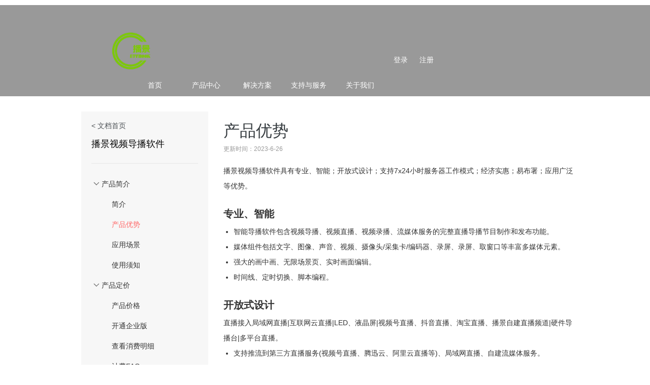

--- FILE ---
content_type: text/html; charset=gb2312
request_url: http://etvbook.com/product/tvdirector/doc/ProductAdvantage.aspx
body_size: 110201
content:




<!DOCTYPE html PUBLIC "-//W3C//DTD XHTML 1.0 Transitional//EN" "http://www.w3.org/TR/xhtml1/DTD/xhtml1-transitional.dtd">
<html xmlns="http://www.w3.org/1999/xhtml">
<head><meta http-equiv="Content-Type" content="text/html; charset=utf-8" /><title>
	ETVBOOK播景-企业实景视频营销展示方案 企业直播间平台 视频导播软件 流媒体服务器
</title><meta name="keywords" content="ETVBOOK,播景,导播台,切换台,企业直播间,导播软件,导播系统,流媒体服务器,监控直播,摄像头直播,电脑导播软件,iptv,导播,直播,直播软件,直播录播,课堂直播,电商直播,展会直播,淘宝直播,抖音直播,景区直播,京东直播,电竞直播,教育直播,视频创作,视频编辑,直播互动,WIFI直播,虚拟视频,智能导播软件,企业直播平台,采集卡直播软件,流媒体服务软件,无人直播,挂机直播" /><meta name="description" content="ETVBOOK播景,创新的智能直播导播软件|全媒体直播间小程序|流媒体服务器解决方案。应用于活动赛事直播、电商无人直播、教育直播、视频直播营销小程序、自建流媒体服务等领域。" />

    <script type="text/javascript" src="/Js/jquery.js"></script>
    <script type="text/javascript" src="/Js/naviMenuDropDown/jquery.easing.1.3.js"></script>
    <script type="text/javascript" src="/Js/naviMenuDropDown/jquery.hoverIntent.minified.js"></script>
    <script type="text/javascript" src="/Js/naviMenuDropDown/jquery.naviDropDown.js"></script>
    
    <script type="text/javascript" src="/Js/UIPopup/layer/layer.js"></script>
    <script type="text/javascript" src="/Js/layui/layui.js"></script>
    <link rel="stylesheet" href="/Js/layui/css/layui.css" media="all" /><link rel="icon" href="../../../images/logo32.ico" type="image/x-icon" /><link rel="shortcut icon" href="../../../images/logo32.ico" type="image/x-icon" /> 
    
    <!--
    <script>
        var _hmt = _hmt || [];
        (function() {
            var hm = document.createElement("script");
            hm.src = "https://hm.baidu.com/hm.js?4698f030382f0ccac127900f4fb5cd4f";
            var s = document.getElementsByTagName("script")[0];
            s.parentNode.insertBefore(hm, s);
        })();
    </script> 
    -->
    
    <script type="text/javascript">
        $(function() {
            $('#navigation_horiz').naviDropDown({
                dropDownWidth: '300px'
            });

            $('#navigation_horiz_Account').naviDropDown({
                dropDownWidth: '300px'
            });

            $('#navigation_vert').naviDropDown({
                dropDownWidth: '300px',
                orientation: 'vertical'
            });
        });
</script>


<style type="text/css">

	* {margin:0; padding:0; font-family: PingFangSC,helvetica neue,hiragino sans gb,arial,microsoft yahei ui,microsoft yahei,simsun,sans-serif!important; font-size:14px;  line-height:16px}
	.container {margin:10px auto; width:100%; height:100%; background:#999; padding:20px 0 0 0}
	.container_context {margin:10px auto; width:100%; height:100%; background:white; padding:20px 0 0 0}
	.container0_bottom {margin:10px auto; width:100%; height:100%; background:#979797; padding:20px 0 0 0; color:White;}
	.container1_bottom {margin:10px auto; width:100%; height:100%; background:#0071ff; padding:20px 0 0 0; color:White;}
	.container_bottom {margin:10px auto; width:100%; height:100%; background:#181818;margin-top:-10px; padding:20px 0 0 0}
	
	.container_pagetop {margin:10px auto; width:100%; height:100%; background:#25241f; padding:20px 0 0 0}
	.container_pagemenu {margin:10px auto; width:100%; height:100%; background:#eff0f2; padding:20px 0 0 0}
	.container0_pagecontext {margin:10px auto; width:100%; height:100%; background:#f7f7f8; padding:20px 0 0 0; }
	.container1_pagecontext {margin:10px auto; width:100%; height:100%; background:#d9d9da; padding:20px 0 0 0; }
	
	/* ----------------------------------------------------- */
	/* navigation styles - BEGIN */ 
	
	/* style for horizontal nav */	
	#navigation_horiz {width:820px; clear:both; padding:0 0 0 0; padding-left:90px; font-weight:bold; }
	#navigation_horiz  ul {height:50px; display:block; font-weight:normal;}
	#navigation_horiz  ul li {z-index:999;display:block; float:left; width:100px; height:50px; background:#999; margin:0 1px 0 0; position:relative}
	#navigation_horiz  ul li a.navlink {display:block; width:100px; height:30px; padding: 20px 0 0 0; text-align:center; color:#fff; text-decoration:none}
	#navigation_horiz .dropdown {position:absolute; padding:20px; border-bottom-right-radius:10px; border-bottom-left-radius:10px; -moz-border-radius-bottomright:10px; -moz-border-radius-bottomleft:10px}
	
	/* style for horizontal nav 帐号导航 500px,过大会有滚动条*/	
	#navigation_horiz_Account {width:300px; clear:both; padding:0 0 0 0; padding-left:90px; font-weight:bold; }
	#navigation_horiz_Account  ul {height:30px; display:block; font-weight:normal;}
	#navigation_horiz_Account  ul li {z-index:999;display:block; float:left; width:50px; height:30px; background:#999; margin:0 1px 0 0; position:relative;  }
	#navigation_horiz_Account  ul li a.navlink {display:block; width:50px; height:50px;  text-align:center; color:#fff; text-decoration:none}
	#navigation_horiz_Account .dropdown {position:absolute; padding:20px;background:#999;  border-bottom-right-radius:10px; border-bottom-left-radius:10px; -moz-border-radius-bottomright:10px; -moz-border-radius-bottomleft:10px}
	
	/* style for vertical nav */	
	#navigation_vert {width:820px; clear:both; padding:0 0 0 0; margin:0 auto}
	#navigation_vert  ul {height:50px; display:block}
	#navigation_vert  ul li {display:block; width:200px; height:50px; background:#999; margin:0 0 1px 0; position:relative}
	#navigation_vert  ul li a.navlink {display:block; *display:inline-block; width:200px; height:30px; padding: 20px 0 0 0; text-align:center; color:#fff; text-decoration:none}
	#navigation_vert .dropdown {position:absolute; padding:20px; border-bottom-right-radius:10px; border-top-right-radius:10px; -moz-border-radius-bottomright:10px; -moz-border-radius-topright:10px}
	
		/* style for each drop down - horizontal */
		#navigation_horiz ul li #dropdown_MainPage {background:#ccc; color:#fff}
		#navigation_horiz ul li #dropdown_ProductCenter {background:#ccc; color:#fff}
		#navigation_horiz ul li #dropdown_Solution {background:#ccc; color:#fff}
		#navigation_horiz ul li #dropdown_ServerSupport {background:#ccc; color:#fff}
		#navigation_horiz ul li #dropdown_Business {background:#ccc; color:#fff}
		#navigation_horiz ul li #dropdown_About {background:#ccc; color:#fff}
		
		#navigation_horiz ul li #dropdown_one {background:#ccc; color:#fff}
		#navigation_horiz ul li #dropdown_one a {color:red}
		#navigation_horiz ul li #dropdown_two {background:#ccc; color:#fff}
		#navigation_horiz ul li #dropdown_two a {color:black}
		#navigation_horiz ul li #dropdown_three {background:#ccc; color:#fff}	
		#navigation_horiz ul li #dropdown_three a {color:gray}
		
		/* style for each drop down - vertical */
		#navigation_vert ul li #dropdown_four {background:#333; color:#fff}
		#navigation_vert ul li #dropdown_four a {color:red}
		#navigation_vert ul li #dropdown_five {background:#666; color:#fff}
		#navigation_vert ul li #dropdown_five a {color:black}
		#navigation_vert ul li #dropdown_six {background:#777; color:#fff}	
		#navigation_vert ul li #dropdown_six a {color:Olive}

	/* navigation styles - END */ 
	/* ----------------------------------------------------- */
	.link0:link {text-decoration:none;color:#9b9ea0;}
	.link0:visited{text-decoration:none;color:#9b9ea0;}
	.link0:hover {color:#238aff;text-decoration:none;}
	.link0:active{color:yellow}
	
	.link1:link {text-decoration:none;color:white;}
	.link1:visited{text-decoration:none;color:white;}
	.link1:hover {color:#68acfa;text-decoration:none;}
	.link1:active{color:yellow}
	
	.link_menu:link {text-decoration:none;color:#171717;font-size:13px;}
	.link_menu:visited{text-decoration:none;color:#171717;}
	.link_menu:hover {color:#238aff;text-decoration:none;}
	.link_menu:active{color:yellow}
	
	.link_menu_big:link {text-decoration:none;color:#171717;font-size:18px;}
	.link_menu_big:visited{text-decoration:none;color:#171717;}
	.link_menu_big:hover {color:#238aff;text-decoration:none;}
	.link_menu_big:active{color:yellow}
	
	.linkcontextbig_menu:link {text-decoration:none;color:#171717;font-size:18px;}
	.linkcontextbig_menu:visited{text-decoration:none;color:#171717;}
	.linkcontextbig_menu:hover {color:#238aff;text-decoration:none;}
	.linkcontextbig_menu:active{color:#36add4}
	
    .linkcontext_menu:link {text-decoration:none;color:#171717;font-size:14px;}
	.linkcontext_menu:visited{text-decoration:none;color:#171717;}
	.linkcontext_menu:hover {color:#238aff;text-decoration:none;}
	.linkcontext_menu:active{color:#36add4}
	
	.link_menu_user:link {text-decoration:none;color:#f3ec20;font-size:14px;font-weight:bold;}
	.link_menu_user:visited{text-decoration:none;color:#f3ec20;}
	.link_menu_user:hover {color:#f3ec20;text-decoration:none;}
	.link_menu_user:active{color:#f3ec20}
	
	.button {
            background-color: #4CAF50; /* Green */
            border: none;
            color: white;
            padding: 8px 20px;
            text-align: center;
            text-decoration: none;
            display: inline-block;
            font-size: 14px;
            margin: 4px 2px;
            cursor: pointer;
        }
        
   .button1 {
            background-color: #ff6a00; /* yellow */
            border: none;
            color: white;
            padding: 8px 20px;
            text-align: center;
            text-decoration: none;
            display: inline-block;
            font-size: 14px;
            margin: 4px 2px;
            cursor: pointer;
        }
        
    .buttonbig {
            background-color: #4CAF50; /* Green */
            border: none;
            color: white;
            padding: 15px 40px;
            text-align: center;
            text-decoration: none;
            display: inline-block;
            font-size: 16px;
            margin: 4px 2px;
            cursor: pointer;
        }
        
     .buttonbig1 {
            background-color: #ff6a00; /* yellow */
            border: none;
            color: white;
            padding: 15px 40px;
            text-align: center;
            text-decoration: none;
            display: inline-block;
            font-size: 16px;
            margin: 4px 2px;
            cursor: pointer;
        }
        
        .buttonbig2 {
            background-color: #6bb7d7; /* 褐色*/
            border: none;
            color: white;
            padding: 15px 40px;
            text-align: center;
            text-decoration: none;
            display: inline-block;
            font-size: 16px;
            margin: 4px 2px;
            cursor: pointer;
        }
        .buttonbig3 {
            background-color: #5a91f5; /* 深蓝*/
            border: none;
            color: white;
            padding: 15px 40px;
            text-align: center;
            text-decoration: none;
            display: inline-block;
            font-size: 16px;
            margin: 4px 2px;
            cursor: pointer;
        }
        
    .button1 {border-radius: 2px;}
    .button2 {border-radius: 4px;}
    .button3 {border-radius: 4px;}
    .button4 {border-radius: 6px;}
    .button5 {border-radius: 50%;}
	   
</style>

    
<style type="text/css">
	.ctl00_ctl00_ctl00_ContentPlaceHolder1_ChildContentMenu_TreeView1_0 { font-family:微软雅黑;font-size:14px;text-decoration:none; }
	.ctl00_ctl00_ctl00_ContentPlaceHolder1_ChildContentMenu_TreeView1_1 { height:40px; }
	.ctl00_ctl00_ctl00_ContentPlaceHolder1_ChildContentMenu_TreeView1_2 { color:#FF6666; }
	.ctl00_ctl00_ctl00_ContentPlaceHolder1_ChildContentMenu_TreeView1_3 {  }

</style></head>
<body>
    <script type="text/javascript" >
        var sUSERID = '';
        var MoneyVal = '';


        function OnLogoClick() {
            var sUrl = "/Default.aspx";
            sUrl = sUrl.replace(/%/g, '%25');
            window.location.href = sUrl;
            window.event.returnValue = false;
        }

        function onclickRecharge() {
            var sUrl = "/buy/Pay.aspx";
            sUrl = sUrl.replace(/%/g, '%25');
            window.location.href = sUrl;
            window.event.returnValue = false;
        }

        function onclickExitlogin() {
            var sUrl = "/Login.aspx?ExitLogin=true";
            sUrl = sUrl.replace(/%/g, '%25');
            window.location.href = sUrl;
            window.event.returnValue = false;
        }

        function onclickUserInformation() {
            var sUrl = "/UserInformation.aspx";
            sUrl = sUrl.replace(/%/g, '%25');
            window.location.href = sUrl;
            window.event.returnValue = false;
        }


        $().ready(function() {
            if (sUSERID != "") {
                $("#btnLogin").hide();
                $("#btnCreateUser").hide();
                $("#btnAccount").show();
                $("#hrefAccount").text("登录帐号 " + sUSERID);
                $("#spanMoneyVal").text(MoneyVal);


                $("#DivUserInformation").show();
                $("#DivOrderHistory").show();
                $("#DivTradeHistory").show();

            }
            else {
                $("#btnLogin").show();
                $("#btnCreateUser").show();
                $("#btnAccount").hide();

                $("#DivUserInformation").hide();
                $("#DivOrderHistory").hide();
                $("#DivTradeHistory").hide();
            }

        });
    </script>
	<div class="container" >
	    <div style="margin:10px auto; width:950px; background:#999; padding:20px 0 0 0">

            <div style="overflow:auto; zoom:1; padding-left:50px;">
                <div style=" float:left;">
                      <!-- <img  src="/images/etvbooklogo_text.png" onclick="OnLogoClick()"  style="cursor: pointer; width:180px;" alt=""/> -->
                     <img  src="/images/logo400.png" onclick="OnLogoClick()"  style="cursor: pointer; width:100px;" alt=""/> 
                </div>
                 <div style=" float:left">
                    
                </div>
               <!-- <div style=" float:left; padding-left:500px; padding-top:10px">
                     <a class="link1"  href="/Login.aspx" >登录</a>
                </div>
                 <div style=" float:left; padding-left:20px;padding-top:10px">
                    
                    <a class="link1"  href="/CreateUser.aspx">注册</a>
                </div> -->
                
            </div>
            
            <div  style=" margin-left:520px; margin-top:-30px;" > 
                 <div id="navigation_horiz_Account" > 
                        <ul >
                            <li id="btnLogin" >
            	                 <a class="link1"  href="/Login.aspx" >登录</a>
                            </li>
                             <li id="btnCreateUser">
            	                 <a class="link1"  href="/CreateUser.aspx">注册</a>
                            </li>
                            <li style=" width:150px;" id="btnAccount">
            	               <a href="" id="hrefAccount" class="link_menu_user" ></a>
                                <div class="dropdown" style="background:#ccc; color:Black"> 
                                    <div style="overflow:auto; zoom:1; ">
                                        <div style="float:left; width:50px;height:25px; line-height:25px;">
                                            余额
                                        </div>
                                        
                                         <div style="float:left; width:70px;height:25px; line-height:25px; color:#6c6a6a; padding-left:20px;">
                                            &yen; <span id="spanMoneyVal"></span>
                                        </div>
                                        <div style="float:left; width:70px;">
                                            <img src="/images/Seller/Recharge.jpg"  onclick="onclickRecharge()" style="cursor: pointer; height:25px;"  alt="充值" />
                                        </div>
                                    </div>       
                                    <hr />   
                                     <div style="padding-top:20px; ">
                                         <a class="linkcontext_menu"    href="/OrderHistory.aspx"  >订单查询</a>
                                    </div>     
                                     <div style="padding-top:20px; ">
                                         <a class="linkcontext_menu"   href="/TradeHistory.aspx"  >交易查询</a>
                                    </div>  
                                    <div style=" padding-top:20px; ">
                                        <a class="linkcontext_menu"  onclick="onclickUserInformation()" href="">用户资料</a> 
                                    </div>      
                                    <div style="padding-top:20px;"> 
                                        <a class="linkcontext_menu"  onclick="onclickExitlogin()" href=""  >退出登录</a>
                                    </div>   
                                    <div style=" height:20px; ">
                                    </div>   
                                    
                                </div><!-- .dropdown_menu -->  
                            </li>
                            
                        </ul>
                  </div> 
             </div> 
                      
            <div id="navigation_horiz" >
                <ul >
                    <li >
                    	<a href="/Default.aspx" class="navlink">首页</a> 
                    </li>
                     <li >
                    	  <a href="" class="navlink">产品中心</a>
                          <div class="dropdown" id="dropdown_ProductCenter">
                           <p><a class="link_menu"    href="/product/tvdirector/">播景视频导播软件</a> </p> 
                          
                          
                          <div style=" height:10px;" ></div>
                          
                           <p><a class="link_menu"   href="/product/livebroadcastingroom">播景企业直播平台</a> </p>     
                          <div style=" height:10px;" ></div>
                         <!-- <p><a class="link_menu"   href=" Javascript: void(0)">采集卡直播软件</a> </p>     
                          <div style=" height:10px;" ></div>
                          <p><a class="link_menu"   href=" Javascript: void(0)">流媒体服务软件</a> </p>  --> 
                          
                        </div><!-- .dropdown_menu -->  
                    </li>
                    <li >
                    	<a href="" class="navlink">解决方案</a>
                        <div class="dropdown" id="dropdown_Solution">
                            
                          <p><a class="link_menu"    href="/ProductScheme/livebroadcastingroom/">企业营销</a> </p> 
                          <div style=" height:10px;" ></div> 
                          <div style="color:#999999 "> <!-- color:#b29e19;-->
                             一分钟搭建您的专属直播间
                          </div>
                          <div style=" height:10px;" ></div>  
                           <p><a class="link_menu"    href="/ProductScheme/activity/">活动直播</a> </p> 
                          <div style=" height:10px;" ></div> 
                          <div style="color:#999999 ">
                             提供全方位直播服务解决方案
                          </div>
                        
                          <div style=" height:10px;" ></div>                 
                           <p><a class="link_menu"    href="/ProductScheme/game/">电竞直播</a> </p> 
                          <div style=" height:10px;" ></div> 
                          <div style="color:#999999 ">
                            专业电竞赛事直播方案,多屏播出/赛事导播/多平台直播
                          </div>
                          
                        
                          <div style=" height:10px;" ></div>                 
                           <p><a class="link_menu"    href="/ProductScheme/shopping/">电商直播</a> </p> 
                          <div style=" height:10px;" ></div> 
                          <div style="color:#999999 ">
                           自建电商频道，导播画面接入淘宝直播、京东直播、拼多多直播、抖音直播
                          </div>
                          
                          <div style=" height:10px;" ></div>                 
                           <p><a class="link_menu"    href="/ProductScheme/classroom/">课堂录播</a> </p> 
                          <div style=" height:10px;" ></div> 
                          <div style="color:#999999 ">
                           全景高清、自动追踪、导播/录播/直播的课堂录播系统
                          </div>
                          
                          <div style=" height:10px;" ></div>                 
                          <p><a class="link_menu"    href="/ProductScheme/ledplayer/">商业显示屏智能直播播放器</a> </p> 
                          <div style=" height:10px;" ></div> 
                          <div style="color:#999999 ">
                            液晶/LED商业显示屏定制播放 图文/视频/直播(分屏|画中画|智能轮播)
                          </div>
                          
                           <div style=" height:10px;" ></div>                 
                           <p><a class="link_menu"    href="/ProductScheme/live/">门店|展会|工厂|景区|财经直播|IPTV</a> </p> 
                          <div style=" height:10px;" ></div> 
                          <div style="color:#999999 ">
                             智能导播+企业直播间，实现全媒体丰富视频源的企业直播方案
                          </div>
                         
                          <HR align=center width=100% color=#dcdcde SIZE=1 />
                          <div style=" height:10px;" ></div>              
                          <img src="/images/MainPage/liveimage.jpg" style=" width:280px;"  alt="" /> 
                        </div><!-- .dropdown_menu -->  
                    </li>
                    <li >
                    	<a href="" class="navlink">支持与服务</a>
                        <div class="dropdown" id="dropdown_ServerSupport"> 
                          <p><a class="link_menu"    href="/product/doc.aspx">文档帮助</a> </p> 
                          <div style=" height:10px;" ></div>
                                
                        
                        </div><!-- .dropdown_menu -->  
                    </li>
                  <!--  <li >
                    	<a href="" class="navlink">商业合作</a>
                        <div class="dropdown" id="dropdown_Business" >
                            <p><a class="link_menu"    href="/JoinUs.aspx">渠道加盟</a> </p> 
                            <div style=" height:10px;" ></div>
                            <img src="/images/MainPage/join.jpg"  alt="" />             
                          
                        </div>
                    </li> -->
                    <li >
                    	<a href="" class="navlink">关于我们</a>
                        <div class="dropdown" id="dropdown_About" style="color:#171717; font-size:12px;"  > 
                          <p><a class="link_menu"   href="/about.aspx">公司简介</a> </p>    
                          <div style=" height:10px;" ></div>    
                         <!-- <div  style="overflow:auto; zoom:1; ">
                          </div>  
                          <div style=" float:left; font-size:14px;">
                             ETVBOOK播景&nbsp|&nbsp 
                          </div>    
                          
                         <div style=" float:left; font-size:14px;">
                             企业新媒体实景营销展示方案
                          </div>   -->       
                        
                          <div style=" height:10px;" ></div>
                        </div><!-- .dropdown_menu -->  
                    </li>
                </ul>
            </div><!-- #navigation_horiz -->
            
        </div>    
                                                                
    </div><!-- .container -->
    
 
    
    <div class="container_context" >
        <form name="aspnetForm" method="post" action="ProductAdvantage.aspx" id="aspnetForm">
<div>
<input type="hidden" name="ctl00_ctl00_ctl00_ContentPlaceHolder1_ChildContentMenu_TreeView1_ExpandState" id="ctl00_ctl00_ctl00_ContentPlaceHolder1_ChildContentMenu_TreeView1_ExpandState" value="ennnnennnnennnnennnnnnnnnnnnnnnnnnnnnnennnnnnnnnnnnnnennnnnnneneennnennenen" />
<input type="hidden" name="ctl00_ctl00_ctl00_ContentPlaceHolder1_ChildContentMenu_TreeView1_SelectedNode" id="ctl00_ctl00_ctl00_ContentPlaceHolder1_ChildContentMenu_TreeView1_SelectedNode" value="ctl00_ctl00_ctl00_ContentPlaceHolder1_ChildContentMenu_TreeView1t2" />
<input type="hidden" name="__EVENTTARGET" id="__EVENTTARGET" value="" />
<input type="hidden" name="__EVENTARGUMENT" id="__EVENTARGUMENT" value="" />
<input type="hidden" name="ctl00_ctl00_ctl00_ContentPlaceHolder1_ChildContentMenu_TreeView1_PopulateLog" id="ctl00_ctl00_ctl00_ContentPlaceHolder1_ChildContentMenu_TreeView1_PopulateLog" value="" />
<input type="hidden" name="__VIEWSTATE" id="__VIEWSTATE" value="/[base64]" />
</div>

<script type="text/javascript">
//<![CDATA[
var theForm = document.forms['aspnetForm'];
if (!theForm) {
    theForm = document.aspnetForm;
}
function __doPostBack(eventTarget, eventArgument) {
    if (!theForm.onsubmit || (theForm.onsubmit() != false)) {
        theForm.__EVENTTARGET.value = eventTarget;
        theForm.__EVENTARGUMENT.value = eventArgument;
        theForm.submit();
    }
}
//]]>
</script>


<script src="/WebResource.axd?d=DWIDNipgnje5qZX3iYNieofuEqFJwKQX-4FI9n-k1FKHiWygrY2lBuRaD4nLZa3N7Yxx0EOOVijm-jOvRkjXmh1OkN01&amp;t=635199307643507698" type="text/javascript"></script>


<script src="/WebResource.axd?d=aK2FfqKOfRxbSGs-tqI2q1szJh1us_XPbbakDupmxb5u6FPxNSrN3M7rnOOwCQBcO0dy2YFYg-tqz4iwM9wtZnTyM1U1&amp;t=635199307643507698" type="text/javascript"></script>
<script type="text/javascript">
//<![CDATA[

    function TreeView_PopulateNodeDoCallBack(context,param) {
        WebForm_DoCallback(context.data.treeViewID,param,TreeView_ProcessNodeData,context,TreeView_ProcessNodeData,false);
    }
var ctl00_ctl00_ctl00_ContentPlaceHolder1_ChildContentMenu_TreeView1_Data = null;//]]>
</script>

<div>

	<input type="hidden" name="__EVENTVALIDATION" id="__EVENTVALIDATION" value="/wEWBQKi7NiqCALTqpOCCgKgoMzPBgKK1LS4CAKa4tvaClNB2e8me4ZVSai9nIf5uxQGp1yE" />
</div>
        <div>
            
    <div style=" width:1000px;margin:0px auto;">
       <div style="overflow:auto;zoom:1;min-height:800px; ">
            <div  style="float:left; margin-left:20px; width:250px; height:760px; background-color:#f7f7f7; margin-right:30px;">
                <div style=" padding:20px;">
                    <a style=" color:#4e5357;" href="/product/doc.aspx">< 文档首页</a>
                    <div style=" padding-top:20px; font-size:18px; padding-top:20px; padding-bottom:20px;">
                        
    播景视频导播软件
 
                    </div>
                    <div style=" padding-bottom:10px; ">
                        <hr />
                    </div>
                    <div style="height:640px; overflow:auto">
                        
      <script type="text/javascript">
	        function Ondownload(file) {

                     sUrl = file.replace(/%/g, '%25');
                     window.location.href = sUrl;
                     window.event.returnValue = false;
                 }
      </script>   
       
      <a href="#ctl00_ctl00_ctl00_ContentPlaceHolder1_ChildContentMenu_TreeView1_SkipLink"><img alt="跳过导航链接。" src="/WebResource.axd?d=5gv6mNz40z6hO1Y5wmpjDiybqIw2itQBYyHw7O_FWeAk3O510oEW29opxT0xL49RwEF1JBGVW2ELAfbebsdZrLH5DsU1&amp;t=635199307643507698" width="0" height="0" style="border-width:0px;" /></a><div id="ctl00_ctl00_ctl00_ContentPlaceHolder1_ChildContentMenu_TreeView1" style="font-family:微软雅黑;font-size:14px;">
	<table cellpadding="0" cellspacing="0" style="border-width:0;">
		<tr>
			<td><a id="ctl00_ctl00_ctl00_ContentPlaceHolder1_ChildContentMenu_TreeView1n0" href="javascript:TreeView_ToggleNode(ctl00_ctl00_ctl00_ContentPlaceHolder1_ChildContentMenu_TreeView1_Data,0,document.getElementById('ctl00_ctl00_ctl00_ContentPlaceHolder1_ChildContentMenu_TreeView1n0'),' ',document.getElementById('ctl00_ctl00_ctl00_ContentPlaceHolder1_ChildContentMenu_TreeView1n0Nodes'))"><img src="../../../images/icon/menu2.png" alt="折叠 产品简介" style="border-width:0;" /></a></td><td class="ctl00_ctl00_ctl00_ContentPlaceHolder1_ChildContentMenu_TreeView1_1" style="white-space:nowrap;"><a class="ctl00_ctl00_ctl00_ContentPlaceHolder1_ChildContentMenu_TreeView1_0" href="javascript:TreeView_ToggleNode(ctl00_ctl00_ctl00_ContentPlaceHolder1_ChildContentMenu_TreeView1_Data,0,document.getElementById('ctl00_ctl00_ctl00_ContentPlaceHolder1_ChildContentMenu_TreeView1n0'),' ',document.getElementById('ctl00_ctl00_ctl00_ContentPlaceHolder1_ChildContentMenu_TreeView1n0Nodes'))" id="ctl00_ctl00_ctl00_ContentPlaceHolder1_ChildContentMenu_TreeView1t0">产品简介</a></td>
		</tr>
	</table><div id="ctl00_ctl00_ctl00_ContentPlaceHolder1_ChildContentMenu_TreeView1n0Nodes" style="display:block;">
		<table cellpadding="0" cellspacing="0" style="border-width:0;">
			<tr>
				<td><div style="width:20px;height:1px"></div></td><td><img src="/WebResource.axd?d=cMtt7ziE1ZnQbuY7Ib-iw5sCBuKzSPu6FrfxjkFpjpinFXnj_0xdcL8k9qwGDCwV2D4W0NDRnCJlHC-38YOZ4yPRFg_9AOWfxa6G_U_1N0epo92r0&amp;t=635199307643507698" alt="" /></td><td class="ctl00_ctl00_ctl00_ContentPlaceHolder1_ChildContentMenu_TreeView1_1" style="white-space:nowrap;"><a class="ctl00_ctl00_ctl00_ContentPlaceHolder1_ChildContentMenu_TreeView1_0" href="Introduction.aspx" id="ctl00_ctl00_ctl00_ContentPlaceHolder1_ChildContentMenu_TreeView1t1">简介</a></td>
			</tr>
		</table><table cellpadding="0" cellspacing="0" style="border-width:0;">
			<tr>
				<td><div style="width:20px;height:1px"></div></td><td><img src="/WebResource.axd?d=cMtt7ziE1ZnQbuY7Ib-iw5sCBuKzSPu6FrfxjkFpjpinFXnj_0xdcL8k9qwGDCwV2D4W0NDRnCJlHC-38YOZ4yPRFg_9AOWfxa6G_U_1N0epo92r0&amp;t=635199307643507698" alt="" /></td><td class="ctl00_ctl00_ctl00_ContentPlaceHolder1_ChildContentMenu_TreeView1_1 ctl00_ctl00_ctl00_ContentPlaceHolder1_ChildContentMenu_TreeView1_3" style="white-space:nowrap;"><a class="ctl00_ctl00_ctl00_ContentPlaceHolder1_ChildContentMenu_TreeView1_0 ctl00_ctl00_ctl00_ContentPlaceHolder1_ChildContentMenu_TreeView1_2" href="ProductAdvantage.aspx" id="ctl00_ctl00_ctl00_ContentPlaceHolder1_ChildContentMenu_TreeView1t2">产品优势</a></td>
			</tr>
		</table><table cellpadding="0" cellspacing="0" style="border-width:0;">
			<tr>
				<td><div style="width:20px;height:1px"></div></td><td><img src="/WebResource.axd?d=cMtt7ziE1ZnQbuY7Ib-iw5sCBuKzSPu6FrfxjkFpjpinFXnj_0xdcL8k9qwGDCwV2D4W0NDRnCJlHC-38YOZ4yPRFg_9AOWfxa6G_U_1N0epo92r0&amp;t=635199307643507698" alt="" /></td><td class="ctl00_ctl00_ctl00_ContentPlaceHolder1_ChildContentMenu_TreeView1_1" style="white-space:nowrap;"><a class="ctl00_ctl00_ctl00_ContentPlaceHolder1_ChildContentMenu_TreeView1_0" href="UseScene.aspx" id="ctl00_ctl00_ctl00_ContentPlaceHolder1_ChildContentMenu_TreeView1t3">应用场景</a></td>
			</tr>
		</table><table cellpadding="0" cellspacing="0" style="border-width:0;">
			<tr>
				<td><div style="width:20px;height:1px"></div></td><td><img src="/WebResource.axd?d=cMtt7ziE1ZnQbuY7Ib-iw5sCBuKzSPu6FrfxjkFpjpinFXnj_0xdcL8k9qwGDCwV2D4W0NDRnCJlHC-38YOZ4yPRFg_9AOWfxa6G_U_1N0epo92r0&amp;t=635199307643507698" alt="" /></td><td class="ctl00_ctl00_ctl00_ContentPlaceHolder1_ChildContentMenu_TreeView1_1" style="white-space:nowrap;"><a class="ctl00_ctl00_ctl00_ContentPlaceHolder1_ChildContentMenu_TreeView1_0" href="UseNotice.aspx" id="ctl00_ctl00_ctl00_ContentPlaceHolder1_ChildContentMenu_TreeView1t4">使用须知</a></td>
			</tr>
		</table>
	</div><table cellpadding="0" cellspacing="0" style="border-width:0;">
		<tr>
			<td><a id="ctl00_ctl00_ctl00_ContentPlaceHolder1_ChildContentMenu_TreeView1n5" href="javascript:TreeView_ToggleNode(ctl00_ctl00_ctl00_ContentPlaceHolder1_ChildContentMenu_TreeView1_Data,5,document.getElementById('ctl00_ctl00_ctl00_ContentPlaceHolder1_ChildContentMenu_TreeView1n5'),' ',document.getElementById('ctl00_ctl00_ctl00_ContentPlaceHolder1_ChildContentMenu_TreeView1n5Nodes'))"><img src="../../../images/icon/menu2.png" alt="折叠 产品定价" style="border-width:0;" /></a></td><td class="ctl00_ctl00_ctl00_ContentPlaceHolder1_ChildContentMenu_TreeView1_1" style="white-space:nowrap;"><a class="ctl00_ctl00_ctl00_ContentPlaceHolder1_ChildContentMenu_TreeView1_0" href="javascript:TreeView_ToggleNode(ctl00_ctl00_ctl00_ContentPlaceHolder1_ChildContentMenu_TreeView1_Data,5,document.getElementById('ctl00_ctl00_ctl00_ContentPlaceHolder1_ChildContentMenu_TreeView1n5'),' ',document.getElementById('ctl00_ctl00_ctl00_ContentPlaceHolder1_ChildContentMenu_TreeView1n5Nodes'))" id="ctl00_ctl00_ctl00_ContentPlaceHolder1_ChildContentMenu_TreeView1t5">产品定价</a></td>
		</tr>
	</table><div id="ctl00_ctl00_ctl00_ContentPlaceHolder1_ChildContentMenu_TreeView1n5Nodes" style="display:block;">
		<table cellpadding="0" cellspacing="0" style="border-width:0;">
			<tr>
				<td><div style="width:20px;height:1px"></div></td><td><img src="/WebResource.axd?d=cMtt7ziE1ZnQbuY7Ib-iw5sCBuKzSPu6FrfxjkFpjpinFXnj_0xdcL8k9qwGDCwV2D4W0NDRnCJlHC-38YOZ4yPRFg_9AOWfxa6G_U_1N0epo92r0&amp;t=635199307643507698" alt="" /></td><td class="ctl00_ctl00_ctl00_ContentPlaceHolder1_ChildContentMenu_TreeView1_1" style="white-space:nowrap;"><a class="ctl00_ctl00_ctl00_ContentPlaceHolder1_ChildContentMenu_TreeView1_0" href="Price.aspx" id="ctl00_ctl00_ctl00_ContentPlaceHolder1_ChildContentMenu_TreeView1t6">产品价格</a></td>
			</tr>
		</table><table cellpadding="0" cellspacing="0" style="border-width:0;">
			<tr>
				<td><div style="width:20px;height:1px"></div></td><td><img src="/WebResource.axd?d=cMtt7ziE1ZnQbuY7Ib-iw5sCBuKzSPu6FrfxjkFpjpinFXnj_0xdcL8k9qwGDCwV2D4W0NDRnCJlHC-38YOZ4yPRFg_9AOWfxa6G_U_1N0epo92r0&amp;t=635199307643507698" alt="" /></td><td class="ctl00_ctl00_ctl00_ContentPlaceHolder1_ChildContentMenu_TreeView1_1" style="white-space:nowrap;"><a class="ctl00_ctl00_ctl00_ContentPlaceHolder1_ChildContentMenu_TreeView1_0" href="BuyTvdirector.aspx" id="ctl00_ctl00_ctl00_ContentPlaceHolder1_ChildContentMenu_TreeView1t7">开通企业版</a></td>
			</tr>
		</table><table cellpadding="0" cellspacing="0" style="border-width:0;">
			<tr>
				<td><div style="width:20px;height:1px"></div></td><td><img src="/WebResource.axd?d=cMtt7ziE1ZnQbuY7Ib-iw5sCBuKzSPu6FrfxjkFpjpinFXnj_0xdcL8k9qwGDCwV2D4W0NDRnCJlHC-38YOZ4yPRFg_9AOWfxa6G_U_1N0epo92r0&amp;t=635199307643507698" alt="" /></td><td class="ctl00_ctl00_ctl00_ContentPlaceHolder1_ChildContentMenu_TreeView1_1" style="white-space:nowrap;"><a class="ctl00_ctl00_ctl00_ContentPlaceHolder1_ChildContentMenu_TreeView1_0" href="ViewPayOrder.aspx" id="ctl00_ctl00_ctl00_ContentPlaceHolder1_ChildContentMenu_TreeView1t8">查看消费明细</a></td>
			</tr>
		</table><table cellpadding="0" cellspacing="0" style="border-width:0;">
			<tr>
				<td><div style="width:20px;height:1px"></div></td><td><img src="/WebResource.axd?d=cMtt7ziE1ZnQbuY7Ib-iw5sCBuKzSPu6FrfxjkFpjpinFXnj_0xdcL8k9qwGDCwV2D4W0NDRnCJlHC-38YOZ4yPRFg_9AOWfxa6G_U_1N0epo92r0&amp;t=635199307643507698" alt="" /></td><td class="ctl00_ctl00_ctl00_ContentPlaceHolder1_ChildContentMenu_TreeView1_1" style="white-space:nowrap;"><a class="ctl00_ctl00_ctl00_ContentPlaceHolder1_ChildContentMenu_TreeView1_0" href="PriceFAQ.aspx" id="ctl00_ctl00_ctl00_ContentPlaceHolder1_ChildContentMenu_TreeView1t9">计费FAQ</a></td>
			</tr>
		</table>
	</div><table cellpadding="0" cellspacing="0" style="border-width:0;">
		<tr>
			<td><a id="ctl00_ctl00_ctl00_ContentPlaceHolder1_ChildContentMenu_TreeView1n10" href="javascript:TreeView_ToggleNode(ctl00_ctl00_ctl00_ContentPlaceHolder1_ChildContentMenu_TreeView1_Data,10,document.getElementById('ctl00_ctl00_ctl00_ContentPlaceHolder1_ChildContentMenu_TreeView1n10'),' ',document.getElementById('ctl00_ctl00_ctl00_ContentPlaceHolder1_ChildContentMenu_TreeView1n10Nodes'))"><img src="../../../images/icon/menu2.png" alt="折叠 快速入门" style="border-width:0;" /></a></td><td class="ctl00_ctl00_ctl00_ContentPlaceHolder1_ChildContentMenu_TreeView1_1" style="white-space:nowrap;"><a class="ctl00_ctl00_ctl00_ContentPlaceHolder1_ChildContentMenu_TreeView1_0" href="javascript:TreeView_ToggleNode(ctl00_ctl00_ctl00_ContentPlaceHolder1_ChildContentMenu_TreeView1_Data,10,document.getElementById('ctl00_ctl00_ctl00_ContentPlaceHolder1_ChildContentMenu_TreeView1n10'),' ',document.getElementById('ctl00_ctl00_ctl00_ContentPlaceHolder1_ChildContentMenu_TreeView1n10Nodes'))" id="ctl00_ctl00_ctl00_ContentPlaceHolder1_ChildContentMenu_TreeView1t10">快速入门</a></td>
		</tr>
	</table><div id="ctl00_ctl00_ctl00_ContentPlaceHolder1_ChildContentMenu_TreeView1n10Nodes" style="display:block;">
		<table cellpadding="0" cellspacing="0" style="border-width:0;">
			<tr>
				<td><div style="width:20px;height:1px"></div></td><td><img src="/WebResource.axd?d=cMtt7ziE1ZnQbuY7Ib-iw5sCBuKzSPu6FrfxjkFpjpinFXnj_0xdcL8k9qwGDCwV2D4W0NDRnCJlHC-38YOZ4yPRFg_9AOWfxa6G_U_1N0epo92r0&amp;t=635199307643507698" alt="" /></td><td class="ctl00_ctl00_ctl00_ContentPlaceHolder1_ChildContentMenu_TreeView1_1" style="white-space:nowrap;"><a class="ctl00_ctl00_ctl00_ContentPlaceHolder1_ChildContentMenu_TreeView1_0" href="QuickIntroduction.aspx" id="ctl00_ctl00_ctl00_ContentPlaceHolder1_ChildContentMenu_TreeView1t11">入门概述</a></td>
			</tr>
		</table><table cellpadding="0" cellspacing="0" style="border-width:0;">
			<tr>
				<td><div style="width:20px;height:1px"></div></td><td><img src="/WebResource.axd?d=cMtt7ziE1ZnQbuY7Ib-iw5sCBuKzSPu6FrfxjkFpjpinFXnj_0xdcL8k9qwGDCwV2D4W0NDRnCJlHC-38YOZ4yPRFg_9AOWfxa6G_U_1N0epo92r0&amp;t=635199307643507698" alt="" /></td><td class="ctl00_ctl00_ctl00_ContentPlaceHolder1_ChildContentMenu_TreeView1_1" style="white-space:nowrap;"><a class="ctl00_ctl00_ctl00_ContentPlaceHolder1_ChildContentMenu_TreeView1_0" href="RegUser.aspx" id="ctl00_ctl00_ctl00_ContentPlaceHolder1_ChildContentMenu_TreeView1t12">注册播景帐户</a></td>
			</tr>
		</table><table cellpadding="0" cellspacing="0" style="border-width:0;">
			<tr>
				<td><div style="width:20px;height:1px"></div></td><td><img src="/WebResource.axd?d=cMtt7ziE1ZnQbuY7Ib-iw5sCBuKzSPu6FrfxjkFpjpinFXnj_0xdcL8k9qwGDCwV2D4W0NDRnCJlHC-38YOZ4yPRFg_9AOWfxa6G_U_1N0epo92r0&amp;t=635199307643507698" alt="" /></td><td class="ctl00_ctl00_ctl00_ContentPlaceHolder1_ChildContentMenu_TreeView1_1" style="white-space:nowrap;"><a class="ctl00_ctl00_ctl00_ContentPlaceHolder1_ChildContentMenu_TreeView1_0" href="Setup.aspx" id="ctl00_ctl00_ctl00_ContentPlaceHolder1_ChildContentMenu_TreeView1t13">下载/安装软件</a></td>
			</tr>
		</table><table cellpadding="0" cellspacing="0" style="border-width:0;">
			<tr>
				<td><div style="width:20px;height:1px"></div></td><td><img src="/WebResource.axd?d=cMtt7ziE1ZnQbuY7Ib-iw5sCBuKzSPu6FrfxjkFpjpinFXnj_0xdcL8k9qwGDCwV2D4W0NDRnCJlHC-38YOZ4yPRFg_9AOWfxa6G_U_1N0epo92r0&amp;t=635199307643507698" alt="" /></td><td class="ctl00_ctl00_ctl00_ContentPlaceHolder1_ChildContentMenu_TreeView1_1" style="white-space:nowrap;"><a class="ctl00_ctl00_ctl00_ContentPlaceHolder1_ChildContentMenu_TreeView1_0" href="QuickStart.aspx" id="ctl00_ctl00_ctl00_ContentPlaceHolder1_ChildContentMenu_TreeView1t14">快速开始</a></td>
			</tr>
		</table>
	</div><table cellpadding="0" cellspacing="0" style="border-width:0;">
		<tr>
			<td><a id="ctl00_ctl00_ctl00_ContentPlaceHolder1_ChildContentMenu_TreeView1n15" href="javascript:TreeView_ToggleNode(ctl00_ctl00_ctl00_ContentPlaceHolder1_ChildContentMenu_TreeView1_Data,15,document.getElementById('ctl00_ctl00_ctl00_ContentPlaceHolder1_ChildContentMenu_TreeView1n15'),' ',document.getElementById('ctl00_ctl00_ctl00_ContentPlaceHolder1_ChildContentMenu_TreeView1n15Nodes'))"><img src="../../../images/icon/menu2.png" alt="折叠 用户指南" style="border-width:0;" /></a></td><td class="ctl00_ctl00_ctl00_ContentPlaceHolder1_ChildContentMenu_TreeView1_1" style="white-space:nowrap;"><a class="ctl00_ctl00_ctl00_ContentPlaceHolder1_ChildContentMenu_TreeView1_0" href="javascript:TreeView_ToggleNode(ctl00_ctl00_ctl00_ContentPlaceHolder1_ChildContentMenu_TreeView1_Data,15,document.getElementById('ctl00_ctl00_ctl00_ContentPlaceHolder1_ChildContentMenu_TreeView1n15'),' ',document.getElementById('ctl00_ctl00_ctl00_ContentPlaceHolder1_ChildContentMenu_TreeView1n15Nodes'))" id="ctl00_ctl00_ctl00_ContentPlaceHolder1_ChildContentMenu_TreeView1t15">用户指南</a></td>
		</tr>
	</table><div id="ctl00_ctl00_ctl00_ContentPlaceHolder1_ChildContentMenu_TreeView1n15Nodes" style="display:block;">
		<table cellpadding="0" cellspacing="0" style="border-width:0;">
			<tr>
				<td><div style="width:20px;height:1px"></div></td><td><img src="/WebResource.axd?d=cMtt7ziE1ZnQbuY7Ib-iw5sCBuKzSPu6FrfxjkFpjpinFXnj_0xdcL8k9qwGDCwV2D4W0NDRnCJlHC-38YOZ4yPRFg_9AOWfxa6G_U_1N0epo92r0&amp;t=635199307643507698" alt="" /></td><td class="ctl00_ctl00_ctl00_ContentPlaceHolder1_ChildContentMenu_TreeView1_1" style="white-space:nowrap;"><a class="ctl00_ctl00_ctl00_ContentPlaceHolder1_ChildContentMenu_TreeView1_0" href="MainForm.aspx" id="ctl00_ctl00_ctl00_ContentPlaceHolder1_ChildContentMenu_TreeView1t16">软件主界面</a></td>
			</tr>
		</table><table cellpadding="0" cellspacing="0" style="border-width:0;">
			<tr>
				<td><div style="width:20px;height:1px"></div></td><td><img src="/WebResource.axd?d=cMtt7ziE1ZnQbuY7Ib-iw5sCBuKzSPu6FrfxjkFpjpinFXnj_0xdcL8k9qwGDCwV2D4W0NDRnCJlHC-38YOZ4yPRFg_9AOWfxa6G_U_1N0epo92r0&amp;t=635199307643507698" alt="" /></td><td class="ctl00_ctl00_ctl00_ContentPlaceHolder1_ChildContentMenu_TreeView1_1" style="white-space:nowrap;"><a class="ctl00_ctl00_ctl00_ContentPlaceHolder1_ChildContentMenu_TreeView1_0" href="CreatePageView.aspx" id="ctl00_ctl00_ctl00_ContentPlaceHolder1_ChildContentMenu_TreeView1t17">页视图</a></td>
			</tr>
		</table><table cellpadding="0" cellspacing="0" style="border-width:0;">
			<tr>
				<td><div style="width:20px;height:1px"></div></td><td><img src="/WebResource.axd?d=cMtt7ziE1ZnQbuY7Ib-iw5sCBuKzSPu6FrfxjkFpjpinFXnj_0xdcL8k9qwGDCwV2D4W0NDRnCJlHC-38YOZ4yPRFg_9AOWfxa6G_U_1N0epo92r0&amp;t=635199307643507698" alt="" /></td><td class="ctl00_ctl00_ctl00_ContentPlaceHolder1_ChildContentMenu_TreeView1_1" style="white-space:nowrap;"><a class="ctl00_ctl00_ctl00_ContentPlaceHolder1_ChildContentMenu_TreeView1_0" href="EditMedia.aspx" id="ctl00_ctl00_ctl00_ContentPlaceHolder1_ChildContentMenu_TreeView1t18">媒体排版</a></td>
			</tr>
		</table><table cellpadding="0" cellspacing="0" style="border-width:0;">
			<tr>
				<td><div style="width:20px;height:1px"></div></td><td><img src="/WebResource.axd?d=cMtt7ziE1ZnQbuY7Ib-iw5sCBuKzSPu6FrfxjkFpjpinFXnj_0xdcL8k9qwGDCwV2D4W0NDRnCJlHC-38YOZ4yPRFg_9AOWfxa6G_U_1N0epo92r0&amp;t=635199307643507698" alt="" /></td><td class="ctl00_ctl00_ctl00_ContentPlaceHolder1_ChildContentMenu_TreeView1_1" style="white-space:nowrap;"><a class="ctl00_ctl00_ctl00_ContentPlaceHolder1_ChildContentMenu_TreeView1_0" href="RunLive.aspx" id="ctl00_ctl00_ctl00_ContentPlaceHolder1_ChildContentMenu_TreeView1t19">开始录播</a></td>
			</tr>
		</table><table cellpadding="0" cellspacing="0" style="border-width:0;">
			<tr>
				<td><div style="width:20px;height:1px"></div></td><td><img src="/WebResource.axd?d=cMtt7ziE1ZnQbuY7Ib-iw5sCBuKzSPu6FrfxjkFpjpinFXnj_0xdcL8k9qwGDCwV2D4W0NDRnCJlHC-38YOZ4yPRFg_9AOWfxa6G_U_1N0epo92r0&amp;t=635199307643507698" alt="" /></td><td class="ctl00_ctl00_ctl00_ContentPlaceHolder1_ChildContentMenu_TreeView1_1" style="white-space:nowrap;"><a class="ctl00_ctl00_ctl00_ContentPlaceHolder1_ChildContentMenu_TreeView1_0" href="DirectorTV.aspx" id="ctl00_ctl00_ctl00_ContentPlaceHolder1_ChildContentMenu_TreeView1t20">切换画面</a></td>
			</tr>
		</table><table cellpadding="0" cellspacing="0" style="border-width:0;">
			<tr>
				<td><div style="width:20px;height:1px"></div></td><td><img src="/WebResource.axd?d=cMtt7ziE1ZnQbuY7Ib-iw5sCBuKzSPu6FrfxjkFpjpinFXnj_0xdcL8k9qwGDCwV2D4W0NDRnCJlHC-38YOZ4yPRFg_9AOWfxa6G_U_1N0epo92r0&amp;t=635199307643507698" alt="" /></td><td class="ctl00_ctl00_ctl00_ContentPlaceHolder1_ChildContentMenu_TreeView1_1" style="white-space:nowrap;"><a class="ctl00_ctl00_ctl00_ContentPlaceHolder1_ChildContentMenu_TreeView1_0" href="ShortCutKey.aspx" id="ctl00_ctl00_ctl00_ContentPlaceHolder1_ChildContentMenu_TreeView1t21">切播</a></td>
			</tr>
		</table><table cellpadding="0" cellspacing="0" style="border-width:0;">
			<tr>
				<td><div style="width:20px;height:1px"></div></td><td><img src="/WebResource.axd?d=cMtt7ziE1ZnQbuY7Ib-iw5sCBuKzSPu6FrfxjkFpjpinFXnj_0xdcL8k9qwGDCwV2D4W0NDRnCJlHC-38YOZ4yPRFg_9AOWfxa6G_U_1N0epo92r0&amp;t=635199307643507698" alt="" /></td><td class="ctl00_ctl00_ctl00_ContentPlaceHolder1_ChildContentMenu_TreeView1_1" style="white-space:nowrap;"><a class="ctl00_ctl00_ctl00_ContentPlaceHolder1_ChildContentMenu_TreeView1_0" href="SaveVideo.aspx" id="ctl00_ctl00_ctl00_ContentPlaceHolder1_ChildContentMenu_TreeView1t22">录制视频</a></td>
			</tr>
		</table><table cellpadding="0" cellspacing="0" style="border-width:0;">
			<tr>
				<td><div style="width:20px;height:1px"></div></td><td><img src="/WebResource.axd?d=cMtt7ziE1ZnQbuY7Ib-iw5sCBuKzSPu6FrfxjkFpjpinFXnj_0xdcL8k9qwGDCwV2D4W0NDRnCJlHC-38YOZ4yPRFg_9AOWfxa6G_U_1N0epo92r0&amp;t=635199307643507698" alt="" /></td><td class="ctl00_ctl00_ctl00_ContentPlaceHolder1_ChildContentMenu_TreeView1_1" style="white-space:nowrap;"><a class="ctl00_ctl00_ctl00_ContentPlaceHolder1_ChildContentMenu_TreeView1_0" href="VideoDisplay.aspx" id="ctl00_ctl00_ctl00_ContentPlaceHolder1_ChildContentMenu_TreeView1t23">视频投屏显示</a></td>
			</tr>
		</table><table cellpadding="0" cellspacing="0" style="border-width:0;">
			<tr>
				<td><div style="width:20px;height:1px"></div></td><td><img src="/WebResource.axd?d=cMtt7ziE1ZnQbuY7Ib-iw5sCBuKzSPu6FrfxjkFpjpinFXnj_0xdcL8k9qwGDCwV2D4W0NDRnCJlHC-38YOZ4yPRFg_9AOWfxa6G_U_1N0epo92r0&amp;t=635199307643507698" alt="" /></td><td class="ctl00_ctl00_ctl00_ContentPlaceHolder1_ChildContentMenu_TreeView1_1" style="white-space:nowrap;"><a class="ctl00_ctl00_ctl00_ContentPlaceHolder1_ChildContentMenu_TreeView1_0" href="VideoOut.aspx" id="ctl00_ctl00_ctl00_ContentPlaceHolder1_ChildContentMenu_TreeView1t24">视频输出</a></td>
			</tr>
		</table><table cellpadding="0" cellspacing="0" style="border-width:0;">
			<tr>
				<td><div style="width:20px;height:1px"></div></td><td><img src="/WebResource.axd?d=cMtt7ziE1ZnQbuY7Ib-iw5sCBuKzSPu6FrfxjkFpjpinFXnj_0xdcL8k9qwGDCwV2D4W0NDRnCJlHC-38YOZ4yPRFg_9AOWfxa6G_U_1N0epo92r0&amp;t=635199307643507698" alt="" /></td><td class="ctl00_ctl00_ctl00_ContentPlaceHolder1_ChildContentMenu_TreeView1_1" style="white-space:nowrap;"><a class="ctl00_ctl00_ctl00_ContentPlaceHolder1_ChildContentMenu_TreeView1_0" href="LockLive.aspx" id="ctl00_ctl00_ctl00_ContentPlaceHolder1_ChildContentMenu_TreeView1t25">录播锁定</a></td>
			</tr>
		</table><table cellpadding="0" cellspacing="0" style="border-width:0;">
			<tr>
				<td><div style="width:20px;height:1px"></div></td><td><img src="/WebResource.axd?d=cMtt7ziE1ZnQbuY7Ib-iw5sCBuKzSPu6FrfxjkFpjpinFXnj_0xdcL8k9qwGDCwV2D4W0NDRnCJlHC-38YOZ4yPRFg_9AOWfxa6G_U_1N0epo92r0&amp;t=635199307643507698" alt="" /></td><td class="ctl00_ctl00_ctl00_ContentPlaceHolder1_ChildContentMenu_TreeView1_1" style="white-space:nowrap;"><a class="ctl00_ctl00_ctl00_ContentPlaceHolder1_ChildContentMenu_TreeView1_0" href="ProgramDirector.aspx" id="ctl00_ctl00_ctl00_ContentPlaceHolder1_ChildContentMenu_TreeView1t26">视频源</a></td>
			</tr>
		</table><table cellpadding="0" cellspacing="0" style="border-width:0;">
			<tr>
				<td><div style="width:20px;height:1px"></div></td><td><img src="/WebResource.axd?d=cMtt7ziE1ZnQbuY7Ib-iw5sCBuKzSPu6FrfxjkFpjpinFXnj_0xdcL8k9qwGDCwV2D4W0NDRnCJlHC-38YOZ4yPRFg_9AOWfxa6G_U_1N0epo92r0&amp;t=635199307643507698" alt="" /></td><td class="ctl00_ctl00_ctl00_ContentPlaceHolder1_ChildContentMenu_TreeView1_1" style="white-space:nowrap;"><a class="ctl00_ctl00_ctl00_ContentPlaceHolder1_ChildContentMenu_TreeView1_0" href="TimeLine.aspx" id="ctl00_ctl00_ctl00_ContentPlaceHolder1_ChildContentMenu_TreeView1t27">时间线</a></td>
			</tr>
		</table><table cellpadding="0" cellspacing="0" style="border-width:0;">
			<tr>
				<td><div style="width:20px;height:1px"></div></td><td><img src="/WebResource.axd?d=cMtt7ziE1ZnQbuY7Ib-iw5sCBuKzSPu6FrfxjkFpjpinFXnj_0xdcL8k9qwGDCwV2D4W0NDRnCJlHC-38YOZ4yPRFg_9AOWfxa6G_U_1N0epo92r0&amp;t=635199307643507698" alt="" /></td><td class="ctl00_ctl00_ctl00_ContentPlaceHolder1_ChildContentMenu_TreeView1_1" style="white-space:nowrap;"><a class="ctl00_ctl00_ctl00_ContentPlaceHolder1_ChildContentMenu_TreeView1_0" href="Script.aspx" id="ctl00_ctl00_ctl00_ContentPlaceHolder1_ChildContentMenu_TreeView1t28">脚本</a></td>
			</tr>
		</table><table cellpadding="0" cellspacing="0" style="border-width:0;">
			<tr>
				<td><div style="width:20px;height:1px"></div></td><td><img src="/WebResource.axd?d=cMtt7ziE1ZnQbuY7Ib-iw5sCBuKzSPu6FrfxjkFpjpinFXnj_0xdcL8k9qwGDCwV2D4W0NDRnCJlHC-38YOZ4yPRFg_9AOWfxa6G_U_1N0epo92r0&amp;t=635199307643507698" alt="" /></td><td class="ctl00_ctl00_ctl00_ContentPlaceHolder1_ChildContentMenu_TreeView1_1" style="white-space:nowrap;"><a class="ctl00_ctl00_ctl00_ContentPlaceHolder1_ChildContentMenu_TreeView1_0" href="SoundSetting.aspx" id="ctl00_ctl00_ctl00_ContentPlaceHolder1_ChildContentMenu_TreeView1t29">录音控制</a></td>
			</tr>
		</table><table cellpadding="0" cellspacing="0" style="border-width:0;">
			<tr>
				<td><div style="width:20px;height:1px"></div></td><td><img src="/WebResource.axd?d=cMtt7ziE1ZnQbuY7Ib-iw5sCBuKzSPu6FrfxjkFpjpinFXnj_0xdcL8k9qwGDCwV2D4W0NDRnCJlHC-38YOZ4yPRFg_9AOWfxa6G_U_1N0epo92r0&amp;t=635199307643507698" alt="" /></td><td class="ctl00_ctl00_ctl00_ContentPlaceHolder1_ChildContentMenu_TreeView1_1" style="white-space:nowrap;"><a class="ctl00_ctl00_ctl00_ContentPlaceHolder1_ChildContentMenu_TreeView1_0" href="RecordSoundDeviceHelp.aspx" id="ctl00_ctl00_ctl00_ContentPlaceHolder1_ChildContentMenu_TreeView1t30">立体声混音</a></td>
			</tr>
		</table><table cellpadding="0" cellspacing="0" style="border-width:0;">
			<tr>
				<td><div style="width:20px;height:1px"></div></td><td><img src="/WebResource.axd?d=cMtt7ziE1ZnQbuY7Ib-iw5sCBuKzSPu6FrfxjkFpjpinFXnj_0xdcL8k9qwGDCwV2D4W0NDRnCJlHC-38YOZ4yPRFg_9AOWfxa6G_U_1N0epo92r0&amp;t=635199307643507698" alt="" /></td><td class="ctl00_ctl00_ctl00_ContentPlaceHolder1_ChildContentMenu_TreeView1_1" style="white-space:nowrap;"><a class="ctl00_ctl00_ctl00_ContentPlaceHolder1_ChildContentMenu_TreeView1_0" href="SaveProject.aspx" id="ctl00_ctl00_ctl00_ContentPlaceHolder1_ChildContentMenu_TreeView1t31">保存工程</a></td>
			</tr>
		</table><table cellpadding="0" cellspacing="0" style="border-width:0;">
			<tr>
				<td><div style="width:20px;height:1px"></div></td><td><img src="/WebResource.axd?d=cMtt7ziE1ZnQbuY7Ib-iw5sCBuKzSPu6FrfxjkFpjpinFXnj_0xdcL8k9qwGDCwV2D4W0NDRnCJlHC-38YOZ4yPRFg_9AOWfxa6G_U_1N0epo92r0&amp;t=635199307643507698" alt="" /></td><td class="ctl00_ctl00_ctl00_ContentPlaceHolder1_ChildContentMenu_TreeView1_1" style="white-space:nowrap;"><a class="ctl00_ctl00_ctl00_ContentPlaceHolder1_ChildContentMenu_TreeView1_0" href="SystemSetting.aspx" id="ctl00_ctl00_ctl00_ContentPlaceHolder1_ChildContentMenu_TreeView1t32">系统设置</a></td>
			</tr>
		</table><table cellpadding="0" cellspacing="0" style="border-width:0;">
			<tr>
				<td><div style="width:20px;height:1px"></div></td><td><img src="/WebResource.axd?d=cMtt7ziE1ZnQbuY7Ib-iw5sCBuKzSPu6FrfxjkFpjpinFXnj_0xdcL8k9qwGDCwV2D4W0NDRnCJlHC-38YOZ4yPRFg_9AOWfxa6G_U_1N0epo92r0&amp;t=635199307643507698" alt="" /></td><td class="ctl00_ctl00_ctl00_ContentPlaceHolder1_ChildContentMenu_TreeView1_1" style="white-space:nowrap;"><a class="ctl00_ctl00_ctl00_ContentPlaceHolder1_ChildContentMenu_TreeView1_0" href="ProgramDirectorAccredit.aspx" id="ctl00_ctl00_ctl00_ContentPlaceHolder1_ChildContentMenu_TreeView1t33">节目转播授权</a></td>
			</tr>
		</table><table cellpadding="0" cellspacing="0" style="border-width:0;">
			<tr>
				<td><div style="width:20px;height:1px"></div></td><td><img src="/WebResource.axd?d=cMtt7ziE1ZnQbuY7Ib-iw5sCBuKzSPu6FrfxjkFpjpinFXnj_0xdcL8k9qwGDCwV2D4W0NDRnCJlHC-38YOZ4yPRFg_9AOWfxa6G_U_1N0epo92r0&amp;t=635199307643507698" alt="" /></td><td class="ctl00_ctl00_ctl00_ContentPlaceHolder1_ChildContentMenu_TreeView1_1" style="white-space:nowrap;"><a class="ctl00_ctl00_ctl00_ContentPlaceHolder1_ChildContentMenu_TreeView1_0" href="ProgramDirectorManger.aspx" id="ctl00_ctl00_ctl00_ContentPlaceHolder1_ChildContentMenu_TreeView1t34">多导播层级管理</a></td>
			</tr>
		</table><table cellpadding="0" cellspacing="0" style="border-width:0;">
			<tr>
				<td><div style="width:20px;height:1px"></div></td><td><img src="/WebResource.axd?d=cMtt7ziE1ZnQbuY7Ib-iw5sCBuKzSPu6FrfxjkFpjpinFXnj_0xdcL8k9qwGDCwV2D4W0NDRnCJlHC-38YOZ4yPRFg_9AOWfxa6G_U_1N0epo92r0&amp;t=635199307643507698" alt="" /></td><td class="ctl00_ctl00_ctl00_ContentPlaceHolder1_ChildContentMenu_TreeView1_1" style="white-space:nowrap;"><a class="ctl00_ctl00_ctl00_ContentPlaceHolder1_ChildContentMenu_TreeView1_0" href="ShareLive.aspx" id="ctl00_ctl00_ctl00_ContentPlaceHolder1_ChildContentMenu_TreeView1t35">分享直播</a></td>
			</tr>
		</table><table cellpadding="0" cellspacing="0" style="border-width:0;">
			<tr>
				<td><div style="width:20px;height:1px"></div></td><td><img src="/WebResource.axd?d=cMtt7ziE1ZnQbuY7Ib-iw5sCBuKzSPu6FrfxjkFpjpinFXnj_0xdcL8k9qwGDCwV2D4W0NDRnCJlHC-38YOZ4yPRFg_9AOWfxa6G_U_1N0epo92r0&amp;t=635199307643507698" alt="" /></td><td class="ctl00_ctl00_ctl00_ContentPlaceHolder1_ChildContentMenu_TreeView1_1" style="white-space:nowrap;"><a class="ctl00_ctl00_ctl00_ContentPlaceHolder1_ChildContentMenu_TreeView1_0" href="EditVideo.aspx" id="ctl00_ctl00_ctl00_ContentPlaceHolder1_ChildContentMenu_TreeView1t36">编辑视频工具</a></td>
			</tr>
		</table><table cellpadding="0" cellspacing="0" style="border-width:0;">
			<tr>
				<td><div style="width:20px;height:1px"></div></td><td><img src="/WebResource.axd?d=cMtt7ziE1ZnQbuY7Ib-iw5sCBuKzSPu6FrfxjkFpjpinFXnj_0xdcL8k9qwGDCwV2D4W0NDRnCJlHC-38YOZ4yPRFg_9AOWfxa6G_U_1N0epo92r0&amp;t=635199307643507698" alt="" /></td><td class="ctl00_ctl00_ctl00_ContentPlaceHolder1_ChildContentMenu_TreeView1_1" style="white-space:nowrap;"><a class="ctl00_ctl00_ctl00_ContentPlaceHolder1_ChildContentMenu_TreeView1_0" href="ShortcutKeySet.aspx" id="ctl00_ctl00_ctl00_ContentPlaceHolder1_ChildContentMenu_TreeView1t37">快捷键</a></td>
			</tr>
		</table>
	</div><table cellpadding="0" cellspacing="0" style="border-width:0;">
		<tr>
			<td><a id="ctl00_ctl00_ctl00_ContentPlaceHolder1_ChildContentMenu_TreeView1n38" href="javascript:TreeView_ToggleNode(ctl00_ctl00_ctl00_ContentPlaceHolder1_ChildContentMenu_TreeView1_Data,38,document.getElementById('ctl00_ctl00_ctl00_ContentPlaceHolder1_ChildContentMenu_TreeView1n38'),' ',document.getElementById('ctl00_ctl00_ctl00_ContentPlaceHolder1_ChildContentMenu_TreeView1n38Nodes'))"><img src="../../../images/icon/menu2.png" alt="折叠 媒体组件" style="border-width:0;" /></a></td><td class="ctl00_ctl00_ctl00_ContentPlaceHolder1_ChildContentMenu_TreeView1_1" style="white-space:nowrap;"><a class="ctl00_ctl00_ctl00_ContentPlaceHolder1_ChildContentMenu_TreeView1_0" href="javascript:TreeView_ToggleNode(ctl00_ctl00_ctl00_ContentPlaceHolder1_ChildContentMenu_TreeView1_Data,38,document.getElementById('ctl00_ctl00_ctl00_ContentPlaceHolder1_ChildContentMenu_TreeView1n38'),' ',document.getElementById('ctl00_ctl00_ctl00_ContentPlaceHolder1_ChildContentMenu_TreeView1n38Nodes'))" id="ctl00_ctl00_ctl00_ContentPlaceHolder1_ChildContentMenu_TreeView1t38">媒体组件</a></td>
		</tr>
	</table><div id="ctl00_ctl00_ctl00_ContentPlaceHolder1_ChildContentMenu_TreeView1n38Nodes" style="display:block;">
		<table cellpadding="0" cellspacing="0" style="border-width:0;">
			<tr>
				<td><div style="width:20px;height:1px"></div></td><td><img src="/WebResource.axd?d=cMtt7ziE1ZnQbuY7Ib-iw5sCBuKzSPu6FrfxjkFpjpinFXnj_0xdcL8k9qwGDCwV2D4W0NDRnCJlHC-38YOZ4yPRFg_9AOWfxa6G_U_1N0epo92r0&amp;t=635199307643507698" alt="" /></td><td class="ctl00_ctl00_ctl00_ContentPlaceHolder1_ChildContentMenu_TreeView1_1" style="white-space:nowrap;"><a class="ctl00_ctl00_ctl00_ContentPlaceHolder1_ChildContentMenu_TreeView1_0" href="MeidaCon_BackGround.aspx" id="ctl00_ctl00_ctl00_ContentPlaceHolder1_ChildContentMenu_TreeView1t39">背景</a></td>
			</tr>
		</table><table cellpadding="0" cellspacing="0" style="border-width:0;">
			<tr>
				<td><div style="width:20px;height:1px"></div></td><td><img src="/WebResource.axd?d=cMtt7ziE1ZnQbuY7Ib-iw5sCBuKzSPu6FrfxjkFpjpinFXnj_0xdcL8k9qwGDCwV2D4W0NDRnCJlHC-38YOZ4yPRFg_9AOWfxa6G_U_1N0epo92r0&amp;t=635199307643507698" alt="" /></td><td class="ctl00_ctl00_ctl00_ContentPlaceHolder1_ChildContentMenu_TreeView1_1" style="white-space:nowrap;"><a class="ctl00_ctl00_ctl00_ContentPlaceHolder1_ChildContentMenu_TreeView1_0" href="MediaCon_Text.aspx" id="ctl00_ctl00_ctl00_ContentPlaceHolder1_ChildContentMenu_TreeView1t40">文字</a></td>
			</tr>
		</table><table cellpadding="0" cellspacing="0" style="border-width:0;">
			<tr>
				<td><div style="width:20px;height:1px"></div></td><td><img src="/WebResource.axd?d=cMtt7ziE1ZnQbuY7Ib-iw5sCBuKzSPu6FrfxjkFpjpinFXnj_0xdcL8k9qwGDCwV2D4W0NDRnCJlHC-38YOZ4yPRFg_9AOWfxa6G_U_1N0epo92r0&amp;t=635199307643507698" alt="" /></td><td class="ctl00_ctl00_ctl00_ContentPlaceHolder1_ChildContentMenu_TreeView1_1" style="white-space:nowrap;"><a class="ctl00_ctl00_ctl00_ContentPlaceHolder1_ChildContentMenu_TreeView1_0" href="MediaCon_ScrollText.aspx" id="ctl00_ctl00_ctl00_ContentPlaceHolder1_ChildContentMenu_TreeView1t41">滚动文字</a></td>
			</tr>
		</table><table cellpadding="0" cellspacing="0" style="border-width:0;">
			<tr>
				<td><div style="width:20px;height:1px"></div></td><td><img src="/WebResource.axd?d=cMtt7ziE1ZnQbuY7Ib-iw5sCBuKzSPu6FrfxjkFpjpinFXnj_0xdcL8k9qwGDCwV2D4W0NDRnCJlHC-38YOZ4yPRFg_9AOWfxa6G_U_1N0epo92r0&amp;t=635199307643507698" alt="" /></td><td class="ctl00_ctl00_ctl00_ContentPlaceHolder1_ChildContentMenu_TreeView1_1" style="white-space:nowrap;"><a class="ctl00_ctl00_ctl00_ContentPlaceHolder1_ChildContentMenu_TreeView1_0" href="MediaCon_RollText.aspx" id="ctl00_ctl00_ctl00_ContentPlaceHolder1_ChildContentMenu_TreeView1t42">翻屏文字</a></td>
			</tr>
		</table><table cellpadding="0" cellspacing="0" style="border-width:0;">
			<tr>
				<td><div style="width:20px;height:1px"></div></td><td><img src="/WebResource.axd?d=cMtt7ziE1ZnQbuY7Ib-iw5sCBuKzSPu6FrfxjkFpjpinFXnj_0xdcL8k9qwGDCwV2D4W0NDRnCJlHC-38YOZ4yPRFg_9AOWfxa6G_U_1N0epo92r0&amp;t=635199307643507698" alt="" /></td><td class="ctl00_ctl00_ctl00_ContentPlaceHolder1_ChildContentMenu_TreeView1_1" style="white-space:nowrap;"><a class="ctl00_ctl00_ctl00_ContentPlaceHolder1_ChildContentMenu_TreeView1_0" href="MediaCon_DateTime.aspx" id="ctl00_ctl00_ctl00_ContentPlaceHolder1_ChildContentMenu_TreeView1t43">日期时间</a></td>
			</tr>
		</table><table cellpadding="0" cellspacing="0" style="border-width:0;">
			<tr>
				<td><div style="width:20px;height:1px"></div></td><td><img src="/WebResource.axd?d=cMtt7ziE1ZnQbuY7Ib-iw5sCBuKzSPu6FrfxjkFpjpinFXnj_0xdcL8k9qwGDCwV2D4W0NDRnCJlHC-38YOZ4yPRFg_9AOWfxa6G_U_1N0epo92r0&amp;t=635199307643507698" alt="" /></td><td class="ctl00_ctl00_ctl00_ContentPlaceHolder1_ChildContentMenu_TreeView1_1" style="white-space:nowrap;"><a class="ctl00_ctl00_ctl00_ContentPlaceHolder1_ChildContentMenu_TreeView1_0" href="MeidaCon_Picture.aspx" id="ctl00_ctl00_ctl00_ContentPlaceHolder1_ChildContentMenu_TreeView1t44">图片</a></td>
			</tr>
		</table><table cellpadding="0" cellspacing="0" style="border-width:0;">
			<tr>
				<td><div style="width:20px;height:1px"></div></td><td><img src="/WebResource.axd?d=cMtt7ziE1ZnQbuY7Ib-iw5sCBuKzSPu6FrfxjkFpjpinFXnj_0xdcL8k9qwGDCwV2D4W0NDRnCJlHC-38YOZ4yPRFg_9AOWfxa6G_U_1N0epo92r0&amp;t=635199307643507698" alt="" /></td><td class="ctl00_ctl00_ctl00_ContentPlaceHolder1_ChildContentMenu_TreeView1_1" style="white-space:nowrap;"><a class="ctl00_ctl00_ctl00_ContentPlaceHolder1_ChildContentMenu_TreeView1_0" href="MediaCon_Slide.aspx" id="ctl00_ctl00_ctl00_ContentPlaceHolder1_ChildContentMenu_TreeView1t45">幻灯片</a></td>
			</tr>
		</table><table cellpadding="0" cellspacing="0" style="border-width:0;">
			<tr>
				<td><div style="width:20px;height:1px"></div></td><td><img src="/WebResource.axd?d=cMtt7ziE1ZnQbuY7Ib-iw5sCBuKzSPu6FrfxjkFpjpinFXnj_0xdcL8k9qwGDCwV2D4W0NDRnCJlHC-38YOZ4yPRFg_9AOWfxa6G_U_1N0epo92r0&amp;t=635199307643507698" alt="" /></td><td class="ctl00_ctl00_ctl00_ContentPlaceHolder1_ChildContentMenu_TreeView1_1" style="white-space:nowrap;"><a class="ctl00_ctl00_ctl00_ContentPlaceHolder1_ChildContentMenu_TreeView1_0" href="MediaCon_Video.aspx" id="ctl00_ctl00_ctl00_ContentPlaceHolder1_ChildContentMenu_TreeView1t46">视频</a></td>
			</tr>
		</table><table cellpadding="0" cellspacing="0" style="border-width:0;">
			<tr>
				<td><div style="width:20px;height:1px"></div></td><td><img src="/WebResource.axd?d=cMtt7ziE1ZnQbuY7Ib-iw5sCBuKzSPu6FrfxjkFpjpinFXnj_0xdcL8k9qwGDCwV2D4W0NDRnCJlHC-38YOZ4yPRFg_9AOWfxa6G_U_1N0epo92r0&amp;t=635199307643507698" alt="" /></td><td class="ctl00_ctl00_ctl00_ContentPlaceHolder1_ChildContentMenu_TreeView1_1" style="white-space:nowrap;"><a class="ctl00_ctl00_ctl00_ContentPlaceHolder1_ChildContentMenu_TreeView1_0" href="MediaCon_Camera.aspx" id="ctl00_ctl00_ctl00_ContentPlaceHolder1_ChildContentMenu_TreeView1t47">摄像头/采集卡</a></td>
			</tr>
		</table><table cellpadding="0" cellspacing="0" style="border-width:0;">
			<tr>
				<td><div style="width:20px;height:1px"></div></td><td><img src="/WebResource.axd?d=cMtt7ziE1ZnQbuY7Ib-iw5sCBuKzSPu6FrfxjkFpjpinFXnj_0xdcL8k9qwGDCwV2D4W0NDRnCJlHC-38YOZ4yPRFg_9AOWfxa6G_U_1N0epo92r0&amp;t=635199307643507698" alt="" /></td><td class="ctl00_ctl00_ctl00_ContentPlaceHolder1_ChildContentMenu_TreeView1_1" style="white-space:nowrap;"><a class="ctl00_ctl00_ctl00_ContentPlaceHolder1_ChildContentMenu_TreeView1_0" href="MediaCon_CaptureWindows.aspx" id="ctl00_ctl00_ctl00_ContentPlaceHolder1_ChildContentMenu_TreeView1t48">获取窗口</a></td>
			</tr>
		</table><table cellpadding="0" cellspacing="0" style="border-width:0;">
			<tr>
				<td><div style="width:20px;height:1px"></div></td><td><img src="/WebResource.axd?d=cMtt7ziE1ZnQbuY7Ib-iw5sCBuKzSPu6FrfxjkFpjpinFXnj_0xdcL8k9qwGDCwV2D4W0NDRnCJlHC-38YOZ4yPRFg_9AOWfxa6G_U_1N0epo92r0&amp;t=635199307643507698" alt="" /></td><td class="ctl00_ctl00_ctl00_ContentPlaceHolder1_ChildContentMenu_TreeView1_1" style="white-space:nowrap;"><a class="ctl00_ctl00_ctl00_ContentPlaceHolder1_ChildContentMenu_TreeView1_0" href="MediaCon_CaptureScreen.aspx" id="ctl00_ctl00_ctl00_ContentPlaceHolder1_ChildContentMenu_TreeView1t49">录屏</a></td>
			</tr>
		</table><table cellpadding="0" cellspacing="0" style="border-width:0;">
			<tr>
				<td><div style="width:20px;height:1px"></div></td><td><img src="/WebResource.axd?d=cMtt7ziE1ZnQbuY7Ib-iw5sCBuKzSPu6FrfxjkFpjpinFXnj_0xdcL8k9qwGDCwV2D4W0NDRnCJlHC-38YOZ4yPRFg_9AOWfxa6G_U_1N0epo92r0&amp;t=635199307643507698" alt="" /></td><td class="ctl00_ctl00_ctl00_ContentPlaceHolder1_ChildContentMenu_TreeView1_1" style="white-space:nowrap;"><a class="ctl00_ctl00_ctl00_ContentPlaceHolder1_ChildContentMenu_TreeView1_0" href="MediaCon_SoundSpectrum.aspx" id="ctl00_ctl00_ctl00_ContentPlaceHolder1_ChildContentMenu_TreeView1t50">声音波形</a></td>
			</tr>
		</table><table cellpadding="0" cellspacing="0" style="border-width:0;">
			<tr>
				<td><div style="width:20px;height:1px"></div></td><td><img src="/WebResource.axd?d=cMtt7ziE1ZnQbuY7Ib-iw5sCBuKzSPu6FrfxjkFpjpinFXnj_0xdcL8k9qwGDCwV2D4W0NDRnCJlHC-38YOZ4yPRFg_9AOWfxa6G_U_1N0epo92r0&amp;t=635199307643507698" alt="" /></td><td class="ctl00_ctl00_ctl00_ContentPlaceHolder1_ChildContentMenu_TreeView1_1" style="white-space:nowrap;"><a class="ctl00_ctl00_ctl00_ContentPlaceHolder1_ChildContentMenu_TreeView1_0" href="MediaCon_Cursor.aspx" id="ctl00_ctl00_ctl00_ContentPlaceHolder1_ChildContentMenu_TreeView1t51">光标</a></td>
			</tr>
		</table><table cellpadding="0" cellspacing="0" style="border-width:0;">
			<tr>
				<td><div style="width:20px;height:1px"></div></td><td><img src="/WebResource.axd?d=cMtt7ziE1ZnQbuY7Ib-iw5sCBuKzSPu6FrfxjkFpjpinFXnj_0xdcL8k9qwGDCwV2D4W0NDRnCJlHC-38YOZ4yPRFg_9AOWfxa6G_U_1N0epo92r0&amp;t=635199307643507698" alt="" /></td><td class="ctl00_ctl00_ctl00_ContentPlaceHolder1_ChildContentMenu_TreeView1_1" style="white-space:nowrap;"><a class="ctl00_ctl00_ctl00_ContentPlaceHolder1_ChildContentMenu_TreeView1_0" href="MediaCon_BackgroundMusic.aspx" id="ctl00_ctl00_ctl00_ContentPlaceHolder1_ChildContentMenu_TreeView1t52">背景音乐</a></td>
			</tr>
		</table>
	</div><table cellpadding="0" cellspacing="0" style="border-width:0;">
		<tr>
			<td><a id="ctl00_ctl00_ctl00_ContentPlaceHolder1_ChildContentMenu_TreeView1n53" href="javascript:TreeView_ToggleNode(ctl00_ctl00_ctl00_ContentPlaceHolder1_ChildContentMenu_TreeView1_Data,53,document.getElementById('ctl00_ctl00_ctl00_ContentPlaceHolder1_ChildContentMenu_TreeView1n53'),' ',document.getElementById('ctl00_ctl00_ctl00_ContentPlaceHolder1_ChildContentMenu_TreeView1n53Nodes'))"><img src="../../../images/icon/menu2.png" alt="折叠 直播应用" style="border-width:0;" /></a></td><td class="ctl00_ctl00_ctl00_ContentPlaceHolder1_ChildContentMenu_TreeView1_1" style="white-space:nowrap;"><a class="ctl00_ctl00_ctl00_ContentPlaceHolder1_ChildContentMenu_TreeView1_0" href="javascript:TreeView_ToggleNode(ctl00_ctl00_ctl00_ContentPlaceHolder1_ChildContentMenu_TreeView1_Data,53,document.getElementById('ctl00_ctl00_ctl00_ContentPlaceHolder1_ChildContentMenu_TreeView1n53'),' ',document.getElementById('ctl00_ctl00_ctl00_ContentPlaceHolder1_ChildContentMenu_TreeView1n53Nodes'))" id="ctl00_ctl00_ctl00_ContentPlaceHolder1_ChildContentMenu_TreeView1t53">直播应用</a></td>
		</tr>
	</table><div id="ctl00_ctl00_ctl00_ContentPlaceHolder1_ChildContentMenu_TreeView1n53Nodes" style="display:block;">
		<table cellpadding="0" cellspacing="0" style="border-width:0;">
			<tr>
				<td><div style="width:20px;height:1px"></div></td><td><img src="/WebResource.axd?d=cMtt7ziE1ZnQbuY7Ib-iw5sCBuKzSPu6FrfxjkFpjpinFXnj_0xdcL8k9qwGDCwV2D4W0NDRnCJlHC-38YOZ4yPRFg_9AOWfxa6G_U_1N0epo92r0&amp;t=635199307643507698" alt="" /></td><td class="ctl00_ctl00_ctl00_ContentPlaceHolder1_ChildContentMenu_TreeView1_1" style="white-space:nowrap;"><a class="ctl00_ctl00_ctl00_ContentPlaceHolder1_ChildContentMenu_TreeView1_0" href="LiveIntroduce.aspx" id="ctl00_ctl00_ctl00_ContentPlaceHolder1_ChildContentMenu_TreeView1t54">直导播概述</a></td>
			</tr>
		</table><table cellpadding="0" cellspacing="0" style="border-width:0;">
			<tr>
				<td><div style="width:20px;height:1px"></div></td><td><img src="/WebResource.axd?d=cMtt7ziE1ZnQbuY7Ib-iw5sCBuKzSPu6FrfxjkFpjpinFXnj_0xdcL8k9qwGDCwV2D4W0NDRnCJlHC-38YOZ4yPRFg_9AOWfxa6G_U_1N0epo92r0&amp;t=635199307643507698" alt="" /></td><td class="ctl00_ctl00_ctl00_ContentPlaceHolder1_ChildContentMenu_TreeView1_1" style="white-space:nowrap;"><a class="ctl00_ctl00_ctl00_ContentPlaceHolder1_ChildContentMenu_TreeView1_0" href="PushPullStream.aspx" id="ctl00_ctl00_ctl00_ContentPlaceHolder1_ChildContentMenu_TreeView1t55">推流/拉流</a></td>
			</tr>
		</table><table cellpadding="0" cellspacing="0" style="border-width:0;">
			<tr>
				<td><div style="width:20px;height:1px"></div></td><td><img src="/WebResource.axd?d=cMtt7ziE1ZnQbuY7Ib-iw5sCBuKzSPu6FrfxjkFpjpinFXnj_0xdcL8k9qwGDCwV2D4W0NDRnCJlHC-38YOZ4yPRFg_9AOWfxa6G_U_1N0epo92r0&amp;t=635199307643507698" alt="" /></td><td class="ctl00_ctl00_ctl00_ContentPlaceHolder1_ChildContentMenu_TreeView1_1" style="white-space:nowrap;"><a class="ctl00_ctl00_ctl00_ContentPlaceHolder1_ChildContentMenu_TreeView1_0" href="AutoLivebroadcast.aspx" id="ctl00_ctl00_ctl00_ContentPlaceHolder1_ChildContentMenu_TreeView1t56">挂机直播</a></td>
			</tr>
		</table><table cellpadding="0" cellspacing="0" style="border-width:0;">
			<tr>
				<td><div style="width:20px;height:1px"></div></td><td><img src="/WebResource.axd?d=cMtt7ziE1ZnQbuY7Ib-iw5sCBuKzSPu6FrfxjkFpjpinFXnj_0xdcL8k9qwGDCwV2D4W0NDRnCJlHC-38YOZ4yPRFg_9AOWfxa6G_U_1N0epo92r0&amp;t=635199307643507698" alt="" /></td><td class="ctl00_ctl00_ctl00_ContentPlaceHolder1_ChildContentMenu_TreeView1_1" style="white-space:nowrap;"><a class="ctl00_ctl00_ctl00_ContentPlaceHolder1_ChildContentMenu_TreeView1_0" href="StageLive.aspx" id="ctl00_ctl00_ctl00_ContentPlaceHolder1_ChildContentMenu_TreeView1t57">现场活动直导播</a></td>
			</tr>
		</table><table cellpadding="0" cellspacing="0" style="border-width:0;">
			<tr>
				<td><div style="width:20px;height:1px"></div></td><td><img src="/WebResource.axd?d=cMtt7ziE1ZnQbuY7Ib-iw5sCBuKzSPu6FrfxjkFpjpinFXnj_0xdcL8k9qwGDCwV2D4W0NDRnCJlHC-38YOZ4yPRFg_9AOWfxa6G_U_1N0epo92r0&amp;t=635199307643507698" alt="" /></td><td class="ctl00_ctl00_ctl00_ContentPlaceHolder1_ChildContentMenu_TreeView1_1" style="white-space:nowrap;"><a class="ctl00_ctl00_ctl00_ContentPlaceHolder1_ChildContentMenu_TreeView1_0" href="WxLive.aspx" id="ctl00_ctl00_ctl00_ContentPlaceHolder1_ChildContentMenu_TreeView1t58">微信视频号直播</a></td>
			</tr>
		</table><table cellpadding="0" cellspacing="0" style="border-width:0;">
			<tr>
				<td><div style="width:20px;height:1px"></div></td><td><img src="/WebResource.axd?d=cMtt7ziE1ZnQbuY7Ib-iw5sCBuKzSPu6FrfxjkFpjpinFXnj_0xdcL8k9qwGDCwV2D4W0NDRnCJlHC-38YOZ4yPRFg_9AOWfxa6G_U_1N0epo92r0&amp;t=635199307643507698" alt="" /></td><td class="ctl00_ctl00_ctl00_ContentPlaceHolder1_ChildContentMenu_TreeView1_1" style="white-space:nowrap;"><a class="ctl00_ctl00_ctl00_ContentPlaceHolder1_ChildContentMenu_TreeView1_0" href="LinkLive.aspx" id="ctl00_ctl00_ctl00_ContentPlaceHolder1_ChildContentMenu_TreeView1t59">导播接入淘宝直播、抖音直播等平台</a></td>
			</tr>
		</table><table cellpadding="0" cellspacing="0" style="border-width:0;">
			<tr>
				<td><div style="width:20px;height:1px"></div></td><td><img src="/WebResource.axd?d=cMtt7ziE1ZnQbuY7Ib-iw5sCBuKzSPu6FrfxjkFpjpinFXnj_0xdcL8k9qwGDCwV2D4W0NDRnCJlHC-38YOZ4yPRFg_9AOWfxa6G_U_1N0epo92r0&amp;t=635199307643507698" alt="" /></td><td class="ctl00_ctl00_ctl00_ContentPlaceHolder1_ChildContentMenu_TreeView1_1" style="white-space:nowrap;"><a class="ctl00_ctl00_ctl00_ContentPlaceHolder1_ChildContentMenu_TreeView1_0" href="TestUploadSpeed.aspx" id="ctl00_ctl00_ctl00_ContentPlaceHolder1_ChildContentMenu_TreeView1t60">如何测试网络上行带宽</a></td>
			</tr>
		</table>
	</div><table cellpadding="0" cellspacing="0" style="border-width:0;">
		<tr>
			<td><a id="ctl00_ctl00_ctl00_ContentPlaceHolder1_ChildContentMenu_TreeView1n61" href="javascript:TreeView_ToggleNode(ctl00_ctl00_ctl00_ContentPlaceHolder1_ChildContentMenu_TreeView1_Data,61,document.getElementById('ctl00_ctl00_ctl00_ContentPlaceHolder1_ChildContentMenu_TreeView1n61'),' ',document.getElementById('ctl00_ctl00_ctl00_ContentPlaceHolder1_ChildContentMenu_TreeView1n61Nodes'))"><img src="../../../images/icon/menu2.png" alt="折叠 视频教程" style="border-width:0;" /></a></td><td class="ctl00_ctl00_ctl00_ContentPlaceHolder1_ChildContentMenu_TreeView1_1" style="white-space:nowrap;"><a class="ctl00_ctl00_ctl00_ContentPlaceHolder1_ChildContentMenu_TreeView1_0" href="javascript:__doPostBack('ctl00$ctl00$ctl00$ContentPlaceHolder1$ChildContentMenu$TreeView1','s视频教程')" onclick="TreeView_SelectNode(ctl00_ctl00_ctl00_ContentPlaceHolder1_ChildContentMenu_TreeView1_Data, this,'ctl00_ctl00_ctl00_ContentPlaceHolder1_ChildContentMenu_TreeView1t61');" id="ctl00_ctl00_ctl00_ContentPlaceHolder1_ChildContentMenu_TreeView1t61">视频教程</a></td>
		</tr>
	</table><div id="ctl00_ctl00_ctl00_ContentPlaceHolder1_ChildContentMenu_TreeView1n61Nodes" style="display:block;">
		<table cellpadding="0" cellspacing="0" style="border-width:0;">
			<tr>
				<td><div style="width:20px;height:1px"></div></td><td><img src="/WebResource.axd?d=cMtt7ziE1ZnQbuY7Ib-iw5sCBuKzSPu6FrfxjkFpjpinFXnj_0xdcL8k9qwGDCwV2D4W0NDRnCJlHC-38YOZ4yPRFg_9AOWfxa6G_U_1N0epo92r0&amp;t=635199307643507698" alt="" /></td><td class="ctl00_ctl00_ctl00_ContentPlaceHolder1_ChildContentMenu_TreeView1_1" style="white-space:nowrap;"><a class="ctl00_ctl00_ctl00_ContentPlaceHolder1_ChildContentMenu_TreeView1_0" href="TvDirectorVideoCourse.aspx" id="ctl00_ctl00_ctl00_ContentPlaceHolder1_ChildContentMenu_TreeView1t62">播景导播软件视频教程</a></td>
			</tr>
		</table>
	</div><table cellpadding="0" cellspacing="0" style="border-width:0;">
		<tr>
			<td><a id="ctl00_ctl00_ctl00_ContentPlaceHolder1_ChildContentMenu_TreeView1n63" href="javascript:TreeView_ToggleNode(ctl00_ctl00_ctl00_ContentPlaceHolder1_ChildContentMenu_TreeView1_Data,63,document.getElementById('ctl00_ctl00_ctl00_ContentPlaceHolder1_ChildContentMenu_TreeView1n63'),' ',document.getElementById('ctl00_ctl00_ctl00_ContentPlaceHolder1_ChildContentMenu_TreeView1n63Nodes'))"><img src="../../../images/icon/menu2.png" alt="折叠 手机直播工具" style="border-width:0;" /></a></td><td class="ctl00_ctl00_ctl00_ContentPlaceHolder1_ChildContentMenu_TreeView1_1" style="white-space:nowrap;"><a class="ctl00_ctl00_ctl00_ContentPlaceHolder1_ChildContentMenu_TreeView1_0" href="javascript:__doPostBack('ctl00$ctl00$ctl00$ContentPlaceHolder1$ChildContentMenu$TreeView1','s手机直播工具')" onclick="TreeView_SelectNode(ctl00_ctl00_ctl00_ContentPlaceHolder1_ChildContentMenu_TreeView1_Data, this,'ctl00_ctl00_ctl00_ContentPlaceHolder1_ChildContentMenu_TreeView1t63');" id="ctl00_ctl00_ctl00_ContentPlaceHolder1_ChildContentMenu_TreeView1t63">手机直播工具</a></td>
		</tr>
	</table><div id="ctl00_ctl00_ctl00_ContentPlaceHolder1_ChildContentMenu_TreeView1n63Nodes" style="display:block;">
		<table cellpadding="0" cellspacing="0" style="border-width:0;">
			<tr>
				<td><div style="width:20px;height:1px"></div></td><td><a id="ctl00_ctl00_ctl00_ContentPlaceHolder1_ChildContentMenu_TreeView1n64" href="javascript:TreeView_ToggleNode(ctl00_ctl00_ctl00_ContentPlaceHolder1_ChildContentMenu_TreeView1_Data,64,document.getElementById('ctl00_ctl00_ctl00_ContentPlaceHolder1_ChildContentMenu_TreeView1n64'),' ',document.getElementById('ctl00_ctl00_ctl00_ContentPlaceHolder1_ChildContentMenu_TreeView1n64Nodes'))"><img src="../../../images/icon/menu2.png" alt="折叠 安卓" style="border-width:0;" /></a></td><td class="ctl00_ctl00_ctl00_ContentPlaceHolder1_ChildContentMenu_TreeView1_1" style="white-space:nowrap;"><a class="ctl00_ctl00_ctl00_ContentPlaceHolder1_ChildContentMenu_TreeView1_0" href="javascript:__doPostBack('ctl00$ctl00$ctl00$ContentPlaceHolder1$ChildContentMenu$TreeView1','s手机直播工具\\安卓')" onclick="TreeView_SelectNode(ctl00_ctl00_ctl00_ContentPlaceHolder1_ChildContentMenu_TreeView1_Data, this,'ctl00_ctl00_ctl00_ContentPlaceHolder1_ChildContentMenu_TreeView1t64');" id="ctl00_ctl00_ctl00_ContentPlaceHolder1_ChildContentMenu_TreeView1t64">安卓</a></td>
			</tr>
		</table><div id="ctl00_ctl00_ctl00_ContentPlaceHolder1_ChildContentMenu_TreeView1n64Nodes" style="display:block;">
			<table cellpadding="0" cellspacing="0" style="border-width:0;">
				<tr>
					<td><div style="width:20px;height:1px"></div></td><td><div style="width:20px;height:1px"></div></td><td><img src="/WebResource.axd?d=cMtt7ziE1ZnQbuY7Ib-iw5sCBuKzSPu6FrfxjkFpjpinFXnj_0xdcL8k9qwGDCwV2D4W0NDRnCJlHC-38YOZ4yPRFg_9AOWfxa6G_U_1N0epo92r0&amp;t=635199307643507698" alt="" /></td><td class="ctl00_ctl00_ctl00_ContentPlaceHolder1_ChildContentMenu_TreeView1_1" style="white-space:nowrap;"><a class="ctl00_ctl00_ctl00_ContentPlaceHolder1_ChildContentMenu_TreeView1_0" href="wbPhoneLive.aspx" id="ctl00_ctl00_ctl00_ContentPlaceHolder1_ChildContentMenu_TreeView1t65">网播直播APP</a></td>
				</tr>
			</table><table cellpadding="0" cellspacing="0" style="border-width:0;">
				<tr>
					<td><div style="width:20px;height:1px"></div></td><td><div style="width:20px;height:1px"></div></td><td><img src="/WebResource.axd?d=cMtt7ziE1ZnQbuY7Ib-iw5sCBuKzSPu6FrfxjkFpjpinFXnj_0xdcL8k9qwGDCwV2D4W0NDRnCJlHC-38YOZ4yPRFg_9AOWfxa6G_U_1N0epo92r0&amp;t=635199307643507698" alt="" /></td><td class="ctl00_ctl00_ctl00_ContentPlaceHolder1_ChildContentMenu_TreeView1_1" style="white-space:nowrap;"><a class="ctl00_ctl00_ctl00_ContentPlaceHolder1_ChildContentMenu_TreeView1_0" href="videobroadcaster.aspx" id="ctl00_ctl00_ctl00_ContentPlaceHolder1_ChildContentMenu_TreeView1t66">video broadcaster+</a></td>
				</tr>
			</table><table cellpadding="0" cellspacing="0" style="border-width:0;">
				<tr>
					<td><div style="width:20px;height:1px"></div></td><td><div style="width:20px;height:1px"></div></td><td><img src="/WebResource.axd?d=cMtt7ziE1ZnQbuY7Ib-iw5sCBuKzSPu6FrfxjkFpjpinFXnj_0xdcL8k9qwGDCwV2D4W0NDRnCJlHC-38YOZ4yPRFg_9AOWfxa6G_U_1N0epo92r0&amp;t=635199307643507698" alt="" /></td><td class="ctl00_ctl00_ctl00_ContentPlaceHolder1_ChildContentMenu_TreeView1_1" style="white-space:nowrap;"><a class="ctl00_ctl00_ctl00_ContentPlaceHolder1_ChildContentMenu_TreeView1_0" href="Arutcam.aspx" id="ctl00_ctl00_ctl00_ContentPlaceHolder1_ChildContentMenu_TreeView1t67">Arutcam直播</a></td>
				</tr>
			</table>
		</div><table cellpadding="0" cellspacing="0" style="border-width:0;">
			<tr>
				<td><div style="width:20px;height:1px"></div></td><td><a id="ctl00_ctl00_ctl00_ContentPlaceHolder1_ChildContentMenu_TreeView1n68" href="javascript:TreeView_ToggleNode(ctl00_ctl00_ctl00_ContentPlaceHolder1_ChildContentMenu_TreeView1_Data,68,document.getElementById('ctl00_ctl00_ctl00_ContentPlaceHolder1_ChildContentMenu_TreeView1n68'),' ',document.getElementById('ctl00_ctl00_ctl00_ContentPlaceHolder1_ChildContentMenu_TreeView1n68Nodes'))"><img src="../../../images/icon/menu2.png" alt="折叠 苹果" style="border-width:0;" /></a></td><td class="ctl00_ctl00_ctl00_ContentPlaceHolder1_ChildContentMenu_TreeView1_1" style="white-space:nowrap;"><a class="ctl00_ctl00_ctl00_ContentPlaceHolder1_ChildContentMenu_TreeView1_0" href="javascript:__doPostBack('ctl00$ctl00$ctl00$ContentPlaceHolder1$ChildContentMenu$TreeView1','s手机直播工具\\苹果')" onclick="TreeView_SelectNode(ctl00_ctl00_ctl00_ContentPlaceHolder1_ChildContentMenu_TreeView1_Data, this,'ctl00_ctl00_ctl00_ContentPlaceHolder1_ChildContentMenu_TreeView1t68');" id="ctl00_ctl00_ctl00_ContentPlaceHolder1_ChildContentMenu_TreeView1t68">苹果</a></td>
			</tr>
		</table><div id="ctl00_ctl00_ctl00_ContentPlaceHolder1_ChildContentMenu_TreeView1n68Nodes" style="display:block;">
			<table cellpadding="0" cellspacing="0" style="border-width:0;">
				<tr>
					<td><div style="width:20px;height:1px"></div></td><td><div style="width:20px;height:1px"></div></td><td><img src="/WebResource.axd?d=cMtt7ziE1ZnQbuY7Ib-iw5sCBuKzSPu6FrfxjkFpjpinFXnj_0xdcL8k9qwGDCwV2D4W0NDRnCJlHC-38YOZ4yPRFg_9AOWfxa6G_U_1N0epo92r0&amp;t=635199307643507698" alt="" /></td><td class="ctl00_ctl00_ctl00_ContentPlaceHolder1_ChildContentMenu_TreeView1_1" style="white-space:nowrap;"><a class="ctl00_ctl00_ctl00_ContentPlaceHolder1_ChildContentMenu_TreeView1_0" href="BroadcastmeHelp.aspx" id="ctl00_ctl00_ctl00_ContentPlaceHolder1_ChildContentMenu_TreeView1t69">Broadcast me</a></td>
				</tr>
			</table><table cellpadding="0" cellspacing="0" style="border-width:0;">
				<tr>
					<td><div style="width:20px;height:1px"></div></td><td><div style="width:20px;height:1px"></div></td><td><img src="/WebResource.axd?d=cMtt7ziE1ZnQbuY7Ib-iw5sCBuKzSPu6FrfxjkFpjpinFXnj_0xdcL8k9qwGDCwV2D4W0NDRnCJlHC-38YOZ4yPRFg_9AOWfxa6G_U_1N0epo92r0&amp;t=635199307643507698" alt="" /></td><td class="ctl00_ctl00_ctl00_ContentPlaceHolder1_ChildContentMenu_TreeView1_1" style="white-space:nowrap;"><a class="ctl00_ctl00_ctl00_ContentPlaceHolder1_ChildContentMenu_TreeView1_0" href="SwitcherHelp.aspx" id="ctl00_ctl00_ctl00_ContentPlaceHolder1_ChildContentMenu_TreeView1t70">switcher studio basic</a></td>
				</tr>
			</table>
		</div>
	</div><table cellpadding="0" cellspacing="0" style="border-width:0;">
		<tr>
			<td><a id="ctl00_ctl00_ctl00_ContentPlaceHolder1_ChildContentMenu_TreeView1n71" href="javascript:TreeView_ToggleNode(ctl00_ctl00_ctl00_ContentPlaceHolder1_ChildContentMenu_TreeView1_Data,71,document.getElementById('ctl00_ctl00_ctl00_ContentPlaceHolder1_ChildContentMenu_TreeView1n71'),' ',document.getElementById('ctl00_ctl00_ctl00_ContentPlaceHolder1_ChildContentMenu_TreeView1n71Nodes'))"><img src="../../../images/icon/menu2.png" alt="折叠 工程示例" style="border-width:0;" /></a></td><td class="ctl00_ctl00_ctl00_ContentPlaceHolder1_ChildContentMenu_TreeView1_1" style="white-space:nowrap;"><a class="ctl00_ctl00_ctl00_ContentPlaceHolder1_ChildContentMenu_TreeView1_0" href="javascript:TreeView_ToggleNode(ctl00_ctl00_ctl00_ContentPlaceHolder1_ChildContentMenu_TreeView1_Data,71,document.getElementById('ctl00_ctl00_ctl00_ContentPlaceHolder1_ChildContentMenu_TreeView1n71'),' ',document.getElementById('ctl00_ctl00_ctl00_ContentPlaceHolder1_ChildContentMenu_TreeView1n71Nodes'))" id="ctl00_ctl00_ctl00_ContentPlaceHolder1_ChildContentMenu_TreeView1t71">工程示例</a></td>
		</tr>
	</table><div id="ctl00_ctl00_ctl00_ContentPlaceHolder1_ChildContentMenu_TreeView1n71Nodes" style="display:block;">
		<table cellpadding="0" cellspacing="0" style="border-width:0;">
			<tr>
				<td><div style="width:20px;height:1px"></div></td><td><img src="/WebResource.axd?d=cMtt7ziE1ZnQbuY7Ib-iw5sCBuKzSPu6FrfxjkFpjpinFXnj_0xdcL8k9qwGDCwV2D4W0NDRnCJlHC-38YOZ4yPRFg_9AOWfxa6G_U_1N0epo92r0&amp;t=635199307643507698" alt="" /></td><td class="ctl00_ctl00_ctl00_ContentPlaceHolder1_ChildContentMenu_TreeView1_1" style="white-space:nowrap;"><a class="ctl00_ctl00_ctl00_ContentPlaceHolder1_ChildContentMenu_TreeView1_0" href="DemoProjectList.aspx" id="ctl00_ctl00_ctl00_ContentPlaceHolder1_ChildContentMenu_TreeView1t72">演示工程列表</a></td>
			</tr>
		</table>
	</div><table cellpadding="0" cellspacing="0" style="border-width:0;">
		<tr>
			<td><a id="ctl00_ctl00_ctl00_ContentPlaceHolder1_ChildContentMenu_TreeView1n73" href="javascript:TreeView_ToggleNode(ctl00_ctl00_ctl00_ContentPlaceHolder1_ChildContentMenu_TreeView1_Data,73,document.getElementById('ctl00_ctl00_ctl00_ContentPlaceHolder1_ChildContentMenu_TreeView1n73'),' ',document.getElementById('ctl00_ctl00_ctl00_ContentPlaceHolder1_ChildContentMenu_TreeView1n73Nodes'))"><img src="../../../images/icon/menu2.png" alt="折叠 常见问题" style="border-width:0;" /></a></td><td class="ctl00_ctl00_ctl00_ContentPlaceHolder1_ChildContentMenu_TreeView1_1" style="white-space:nowrap;"><a class="ctl00_ctl00_ctl00_ContentPlaceHolder1_ChildContentMenu_TreeView1_0" href="javascript:TreeView_ToggleNode(ctl00_ctl00_ctl00_ContentPlaceHolder1_ChildContentMenu_TreeView1_Data,73,document.getElementById('ctl00_ctl00_ctl00_ContentPlaceHolder1_ChildContentMenu_TreeView1n73'),' ',document.getElementById('ctl00_ctl00_ctl00_ContentPlaceHolder1_ChildContentMenu_TreeView1n73Nodes'))" id="ctl00_ctl00_ctl00_ContentPlaceHolder1_ChildContentMenu_TreeView1t73">常见问题</a></td>
		</tr>
	</table><div id="ctl00_ctl00_ctl00_ContentPlaceHolder1_ChildContentMenu_TreeView1n73Nodes" style="display:block;">
		<table cellpadding="0" cellspacing="0" style="border-width:0;">
			<tr>
				<td><div style="width:20px;height:1px"></div></td><td><img src="/WebResource.axd?d=cMtt7ziE1ZnQbuY7Ib-iw5sCBuKzSPu6FrfxjkFpjpinFXnj_0xdcL8k9qwGDCwV2D4W0NDRnCJlHC-38YOZ4yPRFg_9AOWfxa6G_U_1N0epo92r0&amp;t=635199307643507698" alt="" /></td><td class="ctl00_ctl00_ctl00_ContentPlaceHolder1_ChildContentMenu_TreeView1_1" style="white-space:nowrap;"><a class="ctl00_ctl00_ctl00_ContentPlaceHolder1_ChildContentMenu_TreeView1_0" href="FAQ.aspx" id="ctl00_ctl00_ctl00_ContentPlaceHolder1_ChildContentMenu_TreeView1t74">常见问题汇总</a></td>
			</tr>
		</table>
	</div>
</div><a id="ctl00_ctl00_ctl00_ContentPlaceHolder1_ChildContentMenu_TreeView1_SkipLink"></a>
                
   
 
                    </div>
                </div>   
            </div>
            <div  style="float:left;">
                <div style="width:700px; display:inline-block;word-wrap:break-word;white-space:normal;">
                    
    <div>
        <div style=" margin-top:30px; box-sizing: border-box !important;  font-size: 32px; font-weight: 500; color: rgb(55, 61, 65); overflow-wrap: break-word; font-family: PingFangSC, &quot;helvetica neue&quot;, &quot;hiragino sans gb&quot;, arial, &quot;microsoft yahei ui&quot;, &quot;microsoft yahei&quot;, simsun, sans-serif; font-style: normal; font-variant-ligatures: normal; font-variant-caps: normal; letter-spacing: normal; orphans: 2; text-align: left; text-indent: 0px; text-transform: none; white-space: normal; widows: 2; word-spacing: 0px; -webkit-text-stroke-width: 0px; background-color: rgb(255, 255, 255); text-decoration-style: initial; text-decoration-color: initial;">
                
    产品优势
  
        </div>
    </div> 
    <div  style=" margin-top:20px;">
         <div style=" color: rgb(153, 153, 153); font-family: PingFangSC, &quot;helvetica neue&quot;, &quot;hiragino sans gb&quot;, arial, &quot;microsoft yahei ui&quot;, &quot;microsoft yahei&quot;, simsun, sans-serif; font-size: 12px; font-style: normal; font-variant-ligatures: normal; font-variant-caps: normal; font-weight: 400; letter-spacing: normal; orphans: 2; text-align: left; text-indent: 0px; text-transform: none; white-space: normal; widows: 2; word-spacing: 0px; -webkit-text-stroke-width: 0px; background-color: rgb(255, 255, 255); text-decoration-style: initial; text-decoration-color: initial; display: inline !important; ">
 
           
    更新时间：2023-6-26
  
        </div>
    </div>
    <div style=" padding-top:20px; padding-bottom:20px;">
        
    <div style=" line-height:30px;">
        <div style="color: rgb(51, 51, 51); font-family: PingFangSC, &quot;helvetica neue&quot;, &quot;hiragino sans gb&quot;, arial, &quot;microsoft yahei ui&quot;, &quot;microsoft yahei&quot;, simsun, sans-serif; font-size: 14px; font-style: normal;  line-height:30px;">
           播景视频导播软件具有专业、智能；开放式设计；支持7x24小时服务器工作模式；经济实惠；易布署；应用广泛等优势。
&nbsp;</div>
        <div style="color: rgb(51, 51, 51); font-family: PingFangSC, &quot;helvetica neue&quot;, &quot;hiragino sans gb&quot;, arial, &quot;microsoft yahei ui&quot;, &quot;microsoft yahei&quot;, simsun, sans-serif; font-size: 20px; font-weight: 700;font-style: normal;  line-height:40px; padding-top:20px;">
            专业、智能
        </div>
         <div style="color: rgb(51, 51, 51); font-family: PingFangSC, &quot;helvetica neue&quot;, &quot;hiragino sans gb&quot;, arial, &quot;microsoft yahei ui&quot;, &quot;microsoft yahei&quot;, simsun, sans-serif; font-size: 14px; font-style: normal;  line-height:30px;">
             
            <div style=" margin-left:20px">
                <ol  >
                    <li style="list-style:disc; line-height:30px;">
                        智能导播软件包含视频导播、视频直播、视频录播、流媒体服务的完整直播导播节目制作和发布功能。
                    </li>
                    <li style="list-style:disc;line-height:30px;">
                        媒体组件包括文字、图像、声音、视频、摄像头/采集卡/编码器、录屏、录屏、取窗口等丰富多媒体元素。
                    </li>
                     <li style="list-style:disc;line-height:30px;">
                       强大的画中画、无限场景页、实时画面编辑。
                    </li>
                     <li style="list-style:disc;line-height:30px;">
                       时间线、定时切换、脚本编程。
                    </li>
                </ol>
            </div>
            
         </div>
         <div style="color: rgb(51, 51, 51); font-family: PingFangSC, &quot;helvetica neue&quot;, &quot;hiragino sans gb&quot;, arial, &quot;microsoft yahei ui&quot;, &quot;microsoft yahei&quot;, simsun, sans-serif; font-size: 20px; font-weight: 700;font-style: normal;  line-height:40px; padding-top:20px;">
            开放式设计
        </div>
         <div style="color: rgb(51, 51, 51); font-family: PingFangSC, &quot;helvetica neue&quot;, &quot;hiragino sans gb&quot;, arial, &quot;microsoft yahei ui&quot;, &quot;microsoft yahei&quot;, simsun, sans-serif; font-size: 14px; font-style: normal;  line-height:30px;">
            直播接入局域网直播|互联网云直播|LED、液晶屏|视频号直播、抖音直播、淘宝直播、播景自建直播频道|硬件导播台|多平台直播。
            <div style=" margin-left:20px">
                <ol  >
                    <li style="list-style:disc; line-height:30px;">
                       支持推流到第三方直播服务(视频号直播、腾迅云、阿里云直播等)、局域网直播、自建流媒体服务。
                    </li>
                    
                    <li style="list-style:disc;line-height:30px;">
                        HDMI、DVI高清输出到硬件导播台，硬件导播台通过编码器形式接入到软件导播系统。
                    </li>
                    
                    <li style="list-style:disc;line-height:30px;">
                        智能导播画面播出到视频窗口。抖音直播、淘宝直播等电脑直播软件都能通过软件窗口形式接入。
                    </li>
                  
                    <li style="list-style:disc;line-height:30px;">
                        智能导播内置流媒体服务，可同时多路推流rtmp，实现多平台直播。也可以采用播景流媒体服务的多平台直播云端分发方案。
                    </li>
                </ol>
            </div>
            
         </div>
        
        <div style="color: rgb(51, 51, 51); font-family: PingFangSC, &quot;helvetica neue&quot;, &quot;hiragino sans gb&quot;, arial, &quot;microsoft yahei ui&quot;, &quot;microsoft yahei&quot;, simsun, sans-serif; font-size: 20px; font-weight: 700;font-style: normal;  line-height:40px; padding-top:20px;">
           支持7x24小时服务器工作模式
        </div>
         <div style="color: rgb(51, 51, 51); font-family: PingFangSC, &quot;helvetica neue&quot;, &quot;hiragino sans gb&quot;, arial, &quot;microsoft yahei ui&quot;, &quot;microsoft yahei&quot;, simsun, sans-serif; font-size: 14px; font-style: normal;  line-height:30px;">
           
            <div style=" margin-left:20px">
                <ol  >
                    <li style="list-style:disc; line-height:30px;">
                      播景智能导播软件支持自启动运行模式。一键开机即可自动完成软件运行、登录、开始录播、投屏功能。
                    </li>
                    <li style="list-style:disc;line-height:30px;">
                       智能轮播、切播、脚本编程功能，打造智能直播电视台主机服务。
                    </li>
                     <li style="list-style:disc;line-height:30px;">
                      具备系统异常时自动重启功能。
                    </li>
                     <li style="list-style:disc;line-height:30px;">
                       搭配1U、2U服务器机箱，主机服务器7x24小时不间断服务。
                    </li>
                </ol>
            </div>
            
         </div>
         <div style="color: rgb(51, 51, 51); font-family: PingFangSC, &quot;helvetica neue&quot;, &quot;hiragino sans gb&quot;, arial, &quot;microsoft yahei ui&quot;, &quot;microsoft yahei&quot;, simsun, sans-serif; font-size: 20px; font-weight: 700;font-style: normal;  line-height:40px; padding-top:20px;">
            经济实惠
        </div>
         <div style="color: rgb(51, 51, 51); font-family: PingFangSC, &quot;helvetica neue&quot;, &quot;hiragino sans gb&quot;, arial, &quot;microsoft yahei ui&quot;, &quot;microsoft yahei&quot;, simsun, sans-serif; font-size: 14px; font-style: normal;  line-height:30px;">
            价格透明，按时按需使用，经济实惠。
         </div>
         
         <div style="color: rgb(51, 51, 51); font-family: PingFangSC, &quot;helvetica neue&quot;, &quot;hiragino sans gb&quot;, arial, &quot;microsoft yahei ui&quot;, &quot;microsoft yahei&quot;, simsun, sans-serif; font-size: 20px; font-weight: 700;font-style: normal;  line-height:40px; padding-top:20px;">
           易布署
         </div>
         <div style="color: rgb(51, 51, 51); font-family: PingFangSC, &quot;helvetica neue&quot;, &quot;hiragino sans gb&quot;, arial, &quot;microsoft yahei ui&quot;, &quot;microsoft yahei&quot;, simsun, sans-serif; font-size: 14px; font-style: normal;  line-height:30px;">
   
            <div style=" margin-left:20px">
                <ol  >
                    
                     <li style="list-style:disc; line-height:30px;">
                      全面支持windows32/64位操作系统，配置最低要求仅需i3 cpu即可运行。
                    </li>
                    <li style="list-style:disc; line-height:30px;">
                      一分钟创建高性能的直播电视台系统。
                    </li>
                   
                </ol>
            </div>
         </div>
         <div style="color: rgb(51, 51, 51); font-family: PingFangSC, &quot;helvetica neue&quot;, &quot;hiragino sans gb&quot;, arial, &quot;microsoft yahei ui&quot;, &quot;microsoft yahei&quot;, simsun, sans-serif; font-size: 20px; font-weight: 700;font-style: normal;  line-height:40px; padding-top:20px;">
           应用广泛
         </div>
         <div style="color: rgb(51, 51, 51); font-family: PingFangSC, &quot;helvetica neue&quot;, &quot;hiragino sans gb&quot;, arial, &quot;microsoft yahei ui&quot;, &quot;microsoft yahei&quot;, simsun, sans-serif; font-size: 14px; font-style: normal;  line-height:30px;">
            企业级智能导播软件，广泛应用于无人直播、企业营销门户、表演活动直播、景区慢直播、门店|展会|工厂|农业|景区|教育|财经直播、电竞直播等领域。
            
         </div>
    </div>
    
  
    </div>
    
  
                </div>
                
            </div>
           
       </div>
   
   </div>
   

        </div>
        
<script type="text/javascript">
//<![CDATA[
var ctl00_ctl00_ctl00_ContentPlaceHolder1_ChildContentMenu_TreeView1_ImageArray =  new Array('', '', '', '/WebResource.axd?d=cMtt7ziE1ZnQbuY7Ib-iw5sCBuKzSPu6FrfxjkFpjpinFXnj_0xdcL8k9qwGDCwV2D4W0NDRnCJlHC-38YOZ4yPRFg_9AOWfxa6G_U_1N0epo92r0&t=635199307643507698', '../../../images/icon/menu1.png', '../../../images/icon/menu2.png');
//]]>
</script>


<script type="text/javascript">
//<![CDATA[

WebForm_InitCallback();var ctl00_ctl00_ctl00_ContentPlaceHolder1_ChildContentMenu_TreeView1_Data = new Object();
ctl00_ctl00_ctl00_ContentPlaceHolder1_ChildContentMenu_TreeView1_Data.images = ctl00_ctl00_ctl00_ContentPlaceHolder1_ChildContentMenu_TreeView1_ImageArray;
ctl00_ctl00_ctl00_ContentPlaceHolder1_ChildContentMenu_TreeView1_Data.collapseToolTip = "折叠 {0}";
ctl00_ctl00_ctl00_ContentPlaceHolder1_ChildContentMenu_TreeView1_Data.expandToolTip = "展开 {0}";
ctl00_ctl00_ctl00_ContentPlaceHolder1_ChildContentMenu_TreeView1_Data.expandState = theForm.elements['ctl00_ctl00_ctl00_ContentPlaceHolder1_ChildContentMenu_TreeView1_ExpandState'];
ctl00_ctl00_ctl00_ContentPlaceHolder1_ChildContentMenu_TreeView1_Data.selectedNodeID = theForm.elements['ctl00_ctl00_ctl00_ContentPlaceHolder1_ChildContentMenu_TreeView1_SelectedNode'];
ctl00_ctl00_ctl00_ContentPlaceHolder1_ChildContentMenu_TreeView1_Data.selectedClass = 'ctl00_ctl00_ctl00_ContentPlaceHolder1_ChildContentMenu_TreeView1_3 ';
ctl00_ctl00_ctl00_ContentPlaceHolder1_ChildContentMenu_TreeView1_Data.selectedHyperLinkClass = 'ctl00_ctl00_ctl00_ContentPlaceHolder1_ChildContentMenu_TreeView1_2 ';
for (var i=0;i<6;i++) {
var preLoad = new Image();
if (ctl00_ctl00_ctl00_ContentPlaceHolder1_ChildContentMenu_TreeView1_ImageArray[i].length > 0)
preLoad.src = ctl00_ctl00_ctl00_ContentPlaceHolder1_ChildContentMenu_TreeView1_ImageArray[i];
}
ctl00_ctl00_ctl00_ContentPlaceHolder1_ChildContentMenu_TreeView1_Data.lastIndex = 75;
ctl00_ctl00_ctl00_ContentPlaceHolder1_ChildContentMenu_TreeView1_Data.populateLog = theForm.elements['ctl00_ctl00_ctl00_ContentPlaceHolder1_ChildContentMenu_TreeView1_PopulateLog'];
ctl00_ctl00_ctl00_ContentPlaceHolder1_ChildContentMenu_TreeView1_Data.treeViewID = 'ctl00$ctl00$ctl00$ContentPlaceHolder1$ChildContentMenu$TreeView1';
ctl00_ctl00_ctl00_ContentPlaceHolder1_ChildContentMenu_TreeView1_Data.name = 'ctl00_ctl00_ctl00_ContentPlaceHolder1_ChildContentMenu_TreeView1_Data';
//]]>
</script>
</form>
	   
	 </div>
	<div class="container1_bottom" >
	    <div style="margin:10px auto; width:950px; padding:0px 0 0 0;" >
	        <div  style="padding-left:50px; font-size: 14px; padding-bottom:20px;">
                         目前已有 <span id="ctl00_ctl00_ctl00_lbChannelsCount" style="color:White;font-family:微软雅黑;">24990</span>
                         个直播帐号创建，体验全新的互联网视频直播乐趣从这里开始！
            </div>
	    </div>
	</div>
    <div class="container_bottom">
	    <div style="margin:10px auto; width:950px;  background:#181818; padding:0px 0 0 0">
	        <div style="background-color:#181818; color:#9b9ea0; ">
                    <div style="overflow:auto; zoom:1; font-weight:normal; min-height:260px;">
                        <div  style="float:left; padding-left:50px; padding-top:10px;">
                            <div style="color:White; ">
                               
                                 <div style=" padding-top:10px;font-size:16px;">
                                    <img  src="/images/wxmp.jpg" style=" width:100px;"  alt="" />
                                </div>
                                
                                <div style=" padding-top:10px;font-size:14px;">
                                   关注公众号"播景"
                                </div>
                                 <div style=" padding-top:10px;font-size:14px;">
                                    咨询在线工程师
                                </div>
                                
                                 <div style=" padding-top:20px;font-size:16px;">
                                    售前咨询热线
                                </div>
                                <div style=" padding-top:10px;font-size:16px;">
                                    0755-23823384
                                </div>
                                 <div style=" padding-top:10px;font-size:16px;">
                                    18123915770
                                </div>
                                
                            </div>
                            <div style=" padding-top:10px;color:#9b9ea0">
                                   成功客户案例分享
                            </div>
                           
                        </div>
                        <div  style="float:left;  padding-left:50px;">
                         <div style="height:100px; width:1px; border-left:1px #4b5054 solid"></div>
                        </div>
                        <div  style="float:left;  padding-left:50px;">
                             <div style=" padding-top:10px;font-size:14px; padding-bottom:10px;">
                                产品中心
                            </div>
                           
                             <div style=" padding-top:10px;font-size:12px;">
                                 <a class="link0" style="font-size:12px;"  href="/product/livebroadcastingroom"  >企业直播平台</a>
                             </div>
                            <div style=" padding-top:10px;font-size:12px;">
                                <a class="link0" style="font-size:12px;"  href="/product/tvdirector/"  >视频导播软件</a>
                             </div>
                           <!-- <div style=" padding-top:10px;font-size:12px;">
                                采集卡直播软件
                             </div>
                             <div style=" padding-top:10px;font-size:12px;">
                                流媒体服务软件
                             </div>-->
                        </div>
                        <div  style="float:left;  padding-left:50px;">
                             <div style=" padding-top:10px;font-size:14px; padding-bottom:10px;">
                                解决方案                            </div>
                            <div style=" padding-top:10px;font-size:12px;">
                                 <a class="link0" style="font-size:12px;"   href="/ProductScheme/livebroadcastingroom/">企业营销</a>

                             </div>
                             <div style=" padding-top:10px;font-size:12px;">
                                <a class="link0" style="font-size:12px;"   href="/ProductScheme/activity/">活动直播</a>
                             </div>
                             
                           
                             <div style=" padding-top:10px;font-size:12px;">
                                <a class="link0" style="font-size:12px;"   href="/ProductScheme/game/">电竞直播</a>
                             </div>
                              <div style=" padding-top:10px;font-size:12px;">
                                <a class="link0" style="font-size:12px;"   href="/ProductScheme/shopping/">电商直播</a>
                             </div>
                             
                              <div style=" padding-top:10px;font-size:12px;">
                                <a class="link0" style="font-size:12px;"   href="/ProductScheme/classroom/">课堂录播</a>
                             </div>
                             
                             <div style=" padding-top:10px;font-size:12px;">
                                <a class="link0" style="font-size:12px;"   href="/ProductScheme/ledplayer/">智能商显全媒体播放器</a>
                             </div>
                             
                             <div style=" padding-top:10px;font-size:12px;">
                                <a class="link0" style="font-size:12px;"   href="/ProductScheme/live/">门店|展会|工厂|景区|教育|财经直播|IPTV</a>
                             </div>
                            
                        </div>
                        <div  style="float:left;  padding-left:50px;">
                             <div style=" padding-top:10px;font-size:14px; padding-bottom:10px;">
                                支持与服务
                            </div>
                            
                             <div style=" padding-top:10px;font-size:12px;">
                               
                                <a class="link0" style="font-size:12px;"   href=" /product/doc.aspx">文档帮助</a>
                             </div>
                            <div style=" padding-top:10px;font-size:12px;">
                                <a class="link0" style="font-size:12px;"   href="/about.aspx"  >公司简介</a>
                             </div>
                        </div>
                        <div  style="float:left;  padding-left:50px;">
                             <div style=" padding-top:10px;font-size:14px; padding-bottom:10px;">
                                帐户管理
                            </div>
                            <div style=" padding-top:10px;font-size:12px;">
                                
                                <a class="link0" style="font-size:12px;"  href="/Login.aspx?LoginModel=4"  >登录</a>
                             </div>
                             <div style=" padding-top:10px;font-size:12px;">
                                <a class="link0" style="font-size:12px;"   href="/CreateUser.aspx"  >注册</a>
                             </div>
                             <div id="DivUserInformation" style=" padding-top:10px;font-size:12px;">
                                <a class="link0" style="font-size:12px;"   href="/UserInformation.aspx"  >用户资料</a>
                             </div>
                              <div id="DivOrderHistory" style=" padding-top:10px;font-size:12px;">
                                <a class="link0" style="font-size:12px;"   href="/OrderHistory.aspx"  >订单查询</a>
                             </div>
                             <div id="DivTradeHistory" style=" padding-top:10px;font-size:12px;">
                                <a class="link0" style="font-size:12px;"   href="/TradeHistory.aspx"  >交易查询</a>
                             </div>
                        </div>
                        <div  style="float:left;  padding-left:50px;">
                             <div style=" padding-top:10px;font-size:14px; padding-bottom:10px;">
                                <span>关注播景</span>
                                <span style=" font-weight:lighter">ETVBOOK</span>
                                
                            </div>
                            <div style=" padding-top:10px;font-size:12px; width:180px;">
                                Copyright (C) 2011-2023 etvbook.cn etvbook.com, All Rights Reserved.
                             </div>
                            <!-- <div style=" padding-top:10px;font-size:12px; ">
                                <img src="/images/wxmp.jpg" width="100px;" alt="" />
                             </div>
                             <div style=" padding-top:10px;font-size:12px; width:180px; padding-left:20px;">
                                微信公众号
                             </div> -->
                            
                        </div>
                    </div>
                    <div style="overflow:auto; zoom:1; padding-top:20px;">
                        <div style="padding-left:50px; width:850px;">
                            <HR align=center width=100% color=#4b5054 SIZE=1 />
                        </div>
                    </div> 
                     <div style="overflow:auto; zoom:1; padding-top:20px;">
                        <div style=" float:left; padding-left:50px;">
                            
                             <div style="overflow:auto; zoom:1; ">
                                <div style=" float:left">
                                    ETVBOOK
                                </div>
                                <div style=" float:left; margin-top:-3px; padding-left:3px;">
                                    &reg;
                                </div>
                                <div style=" float:left; padding-left:3px;">
                                    播景
                                </div>
                                <div style=" float:left; margin-top:-3px; padding-left:3px;">
                                    &reg;
                                </div>
                                
                                <div style=" float:left; padding-left:10px;">
                                    深圳市网播科技有限公司 
                                </div>
                            </div>
                            
                        </div>
                        <div style=" float:left; padding-left:10px; padding-bottom:30px;">
                             <a class="link0"  href="https://beian.miit.gov.cn">粤ICP备15106495号</a>
                        </div>
                     </div>
                    
                </div>
	    </div>
	</div>
	
    
</body>
</html>


--- FILE ---
content_type: application/javascript
request_url: http://etvbook.com/Js/naviMenuDropDown/jquery.naviDropDown.js
body_size: 1849
content:
/**
* plugin: jquery.naviDropDown.js
* author: KT Cheung
* website: www.mashedcreative.com
* description: simple jquery navigation drop down menu with easing and hoverIntent
**/

(function($){

  $.fn.naviDropDown = function(options) {  
  
	//set up default options 
	var defaults = { 
		dropDownClass: 'dropdown', //the class name for your drop down
		dropDownWidth: 'auto',	//the default width of drop down elements
		slideDownEasing: 'easeInOutCirc', //easing method for slideDown
		slideUpEasing: 'easeInOutCirc', //easing method for slideUp
		slideDownDuration: 500, //easing duration for slideDown
		slideUpDuration: 500, //easing duration for slideUp
		orientation: 'horizontal' //orientation - either 'horizontal' or 'vertical'
	}; 
  	
	var opts = $.extend({}, defaults, options); 	

    return this.each(function() {  
	  var $this = $(this);
	  $this.find('.'+opts.dropDownClass).css('width', opts.dropDownWidth).css('display', 'none');
	  
	  var buttonWidth = $this.find('.'+opts.dropDownClass).parent().width() + 'px';
	  var buttonHeight = $this.find('.'+opts.dropDownClass).parent().height() + 'px';
	  if(opts.orientation == 'horizontal') {
		$this.find('.'+opts.dropDownClass).css('left', '0px').css('top', buttonHeight);
	  }
	  if(opts.orientation == 'vertical') {
		$this.find('.'+opts.dropDownClass).css('left', buttonWidth).css('top', '0px');
	  }
	  
	  $this.find('li').hoverIntent(getDropDown, hideDropDown);
    });
	
	function getDropDown(){
		activeNav = $(this);
		showDropDown();
	}
	
	function showDropDown(){
		activeNav.find('.'+opts.dropDownClass).slideDown({duration:opts.slideDownDuration, easing:opts.slideDownEasing});
	}
	
	function hideDropDown(){
		activeNav.find('.'+opts.dropDownClass).slideUp({duration:opts.slideUpDuration, easing:opts.slideUpEasing});//hides the current dropdown
	}
	
  };
})(jQuery);